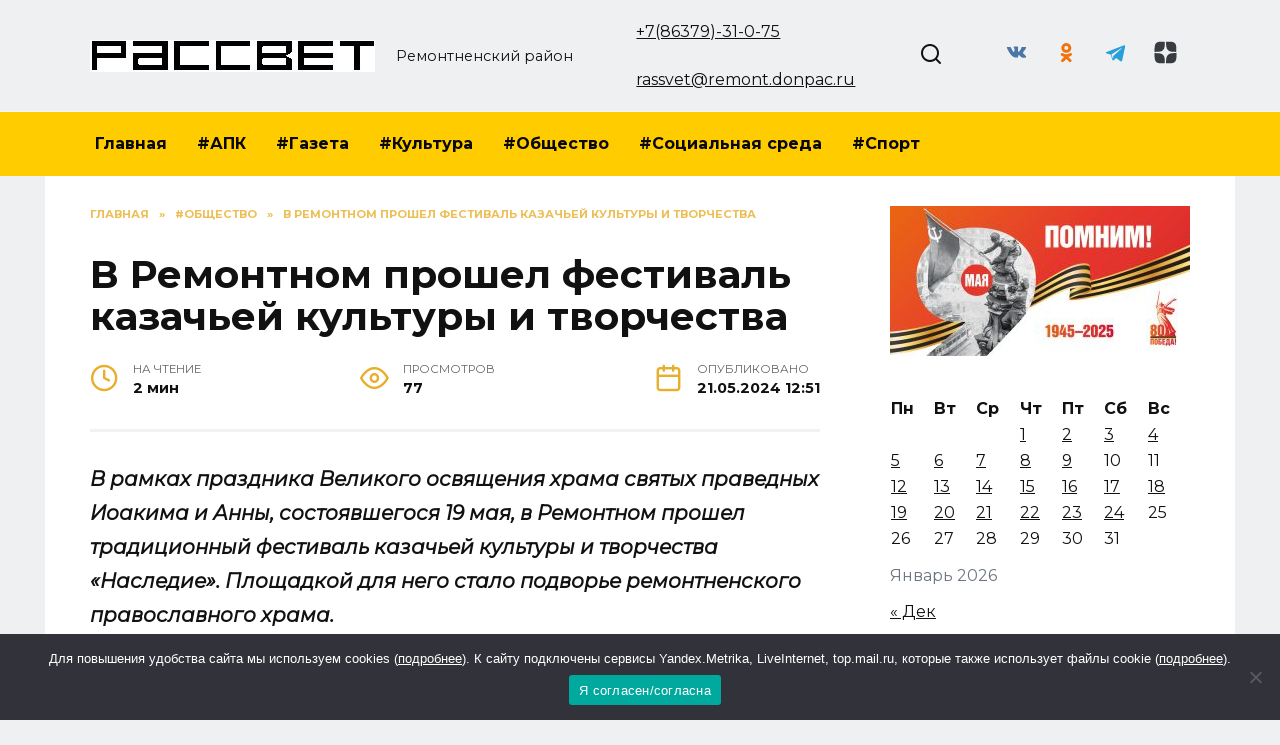

--- FILE ---
content_type: text/html; charset=UTF-8
request_url: https://rassvetnews.ru/v-remontnom-proshel-festival-kazachej-kultury-i-tvorchestva/
body_size: 22792
content:
<!doctype html>
<html lang="ru-RU" prefix="og: https://ogp.me/ns#">
<head>
	<meta charset="UTF-8">
	<meta name="viewport" content="width=device-width, initial-scale=1">

	
<!-- SEO от Rank Math - https://rankmath.com/ -->
<title>В Ремонтном прошел фестиваль казачьей культуры и творчества - Рассвет</title>
<meta name="description" content="В рамках праздника Великого освящения храма святых праведных Иоакима и Анны, состоявшегося 19 мая, в Ремонтном прошел традиционный фестиваль казачьей культуры"/>
<meta name="robots" content="follow, index, max-snippet:-1, max-video-preview:-1, max-image-preview:large"/>
<link rel="canonical" href="https://rassvetnews.ru/v-remontnom-proshel-festival-kazachej-kultury-i-tvorchestva/" />
<meta property="og:locale" content="ru_RU" />
<meta property="og:type" content="article" />
<meta property="og:title" content="В Ремонтном прошел фестиваль казачьей культуры и творчества - Рассвет" />
<meta property="og:description" content="В рамках праздника Великого освящения храма святых праведных Иоакима и Анны, состоявшегося 19 мая, в Ремонтном прошел традиционный фестиваль казачьей культуры" />
<meta property="og:url" content="https://rassvetnews.ru/v-remontnom-proshel-festival-kazachej-kultury-i-tvorchestva/" />
<meta property="og:site_name" content="Рассвет" />
<meta property="article:tag" content="Казачество" />
<meta property="article:tag" content="Приход Иоакима и Анны" />
<meta property="article:section" content="#Общество" />
<meta property="og:updated_time" content="2025-01-24T11:31:48+03:00" />
<meta property="og:image" content="https://rassvetnews.ru/wp-content/uploads/2024/05/dsc_4270.jpg" />
<meta property="og:image:secure_url" content="https://rassvetnews.ru/wp-content/uploads/2024/05/dsc_4270.jpg" />
<meta property="og:image:width" content="1024" />
<meta property="og:image:height" content="717" />
<meta property="og:image:alt" content="В Ремонтном прошел фестиваль казачьей культуры и творчества" />
<meta property="og:image:type" content="image/jpeg" />
<meta property="article:published_time" content="2024-05-21T12:51:00+03:00" />
<meta property="article:modified_time" content="2025-01-24T11:31:48+03:00" />
<meta name="twitter:card" content="summary_large_image" />
<meta name="twitter:title" content="В Ремонтном прошел фестиваль казачьей культуры и творчества - Рассвет" />
<meta name="twitter:description" content="В рамках праздника Великого освящения храма святых праведных Иоакима и Анны, состоявшегося 19 мая, в Ремонтном прошел традиционный фестиваль казачьей культуры" />
<meta name="twitter:site" content="@admin" />
<meta name="twitter:creator" content="@admin" />
<meta name="twitter:image" content="https://rassvetnews.ru/wp-content/uploads/2024/05/dsc_4270.jpg" />
<meta name="twitter:label1" content="Автор" />
<meta name="twitter:data1" content="redaktor" />
<meta name="twitter:label2" content="Время чтения" />
<meta name="twitter:data2" content="Меньше минуты" />
<script type="application/ld+json" class="rank-math-schema">{"@context":"https://schema.org","@graph":[{"@type":["Person","Organization"],"@id":"https://rassvetnews.ru/#person","name":"\u0420\u0430\u0441\u0441\u0432\u0435\u0442","sameAs":["https://twitter.com/admin"]},{"@type":"WebSite","@id":"https://rassvetnews.ru/#website","url":"https://rassvetnews.ru","name":"\u0420\u0430\u0441\u0441\u0432\u0435\u0442","publisher":{"@id":"https://rassvetnews.ru/#person"},"inLanguage":"ru-RU"},{"@type":"ImageObject","@id":"https://rassvetnews.ru/wp-content/uploads/2024/05/dsc_4270.jpg","url":"https://rassvetnews.ru/wp-content/uploads/2024/05/dsc_4270.jpg","width":"1024","height":"717","inLanguage":"ru-RU"},{"@type":"BreadcrumbList","@id":"https://rassvetnews.ru/v-remontnom-proshel-festival-kazachej-kultury-i-tvorchestva/#breadcrumb","itemListElement":[{"@type":"ListItem","position":"1","item":{"@id":"https://rassvetnews.ru","name":"\u0413\u043b\u0430\u0432\u043d\u0430\u044f"}},{"@type":"ListItem","position":"2","item":{"@id":"https://rassvetnews.ru/category/obshhestvo/","name":"#\u041e\u0431\u0449\u0435\u0441\u0442\u0432\u043e"}},{"@type":"ListItem","position":"3","item":{"@id":"https://rassvetnews.ru/v-remontnom-proshel-festival-kazachej-kultury-i-tvorchestva/","name":"\u0412 \u0420\u0435\u043c\u043e\u043d\u0442\u043d\u043e\u043c \u043f\u0440\u043e\u0448\u0435\u043b \u0444\u0435\u0441\u0442\u0438\u0432\u0430\u043b\u044c \u043a\u0430\u0437\u0430\u0447\u044c\u0435\u0439 \u043a\u0443\u043b\u044c\u0442\u0443\u0440\u044b \u0438 \u0442\u0432\u043e\u0440\u0447\u0435\u0441\u0442\u0432\u0430"}}]},{"@type":"WebPage","@id":"https://rassvetnews.ru/v-remontnom-proshel-festival-kazachej-kultury-i-tvorchestva/#webpage","url":"https://rassvetnews.ru/v-remontnom-proshel-festival-kazachej-kultury-i-tvorchestva/","name":"\u0412 \u0420\u0435\u043c\u043e\u043d\u0442\u043d\u043e\u043c \u043f\u0440\u043e\u0448\u0435\u043b \u0444\u0435\u0441\u0442\u0438\u0432\u0430\u043b\u044c \u043a\u0430\u0437\u0430\u0447\u044c\u0435\u0439 \u043a\u0443\u043b\u044c\u0442\u0443\u0440\u044b \u0438 \u0442\u0432\u043e\u0440\u0447\u0435\u0441\u0442\u0432\u0430 - \u0420\u0430\u0441\u0441\u0432\u0435\u0442","datePublished":"2024-05-21T12:51:00+03:00","dateModified":"2025-01-24T11:31:48+03:00","isPartOf":{"@id":"https://rassvetnews.ru/#website"},"primaryImageOfPage":{"@id":"https://rassvetnews.ru/wp-content/uploads/2024/05/dsc_4270.jpg"},"inLanguage":"ru-RU","breadcrumb":{"@id":"https://rassvetnews.ru/v-remontnom-proshel-festival-kazachej-kultury-i-tvorchestva/#breadcrumb"}},{"@type":"Person","@id":"https://rassvetnews.ru/author/redaktor/","name":"redaktor","url":"https://rassvetnews.ru/author/redaktor/","image":{"@type":"ImageObject","@id":"https://secure.gravatar.com/avatar/ce8d7cbf90849183667179d4667f4dd9?s=96&amp;d=mm&amp;r=g","url":"https://secure.gravatar.com/avatar/ce8d7cbf90849183667179d4667f4dd9?s=96&amp;d=mm&amp;r=g","caption":"redaktor","inLanguage":"ru-RU"}},{"@type":"BlogPosting","headline":"\u0412 \u0420\u0435\u043c\u043e\u043d\u0442\u043d\u043e\u043c \u043f\u0440\u043e\u0448\u0435\u043b \u0444\u0435\u0441\u0442\u0438\u0432\u0430\u043b\u044c \u043a\u0430\u0437\u0430\u0447\u044c\u0435\u0439 \u043a\u0443\u043b\u044c\u0442\u0443\u0440\u044b \u0438 \u0442\u0432\u043e\u0440\u0447\u0435\u0441\u0442\u0432\u0430 - \u0420\u0430\u0441\u0441\u0432\u0435\u0442","datePublished":"2024-05-21T12:51:00+03:00","dateModified":"2025-01-24T11:31:48+03:00","articleSection":"#\u041e\u0431\u0449\u0435\u0441\u0442\u0432\u043e","author":{"@id":"https://rassvetnews.ru/author/redaktor/","name":"redaktor"},"publisher":{"@id":"https://rassvetnews.ru/#person"},"description":"\u0412 \u0440\u0430\u043c\u043a\u0430\u0445 \u043f\u0440\u0430\u0437\u0434\u043d\u0438\u043a\u0430 \u0412\u0435\u043b\u0438\u043a\u043e\u0433\u043e \u043e\u0441\u0432\u044f\u0449\u0435\u043d\u0438\u044f \u0445\u0440\u0430\u043c\u0430 \u0441\u0432\u044f\u0442\u044b\u0445 \u043f\u0440\u0430\u0432\u0435\u0434\u043d\u044b\u0445 \u0418\u043e\u0430\u043a\u0438\u043c\u0430 \u0438 \u0410\u043d\u043d\u044b, \u0441\u043e\u0441\u0442\u043e\u044f\u0432\u0448\u0435\u0433\u043e\u0441\u044f 19 \u043c\u0430\u044f, \u0432 \u0420\u0435\u043c\u043e\u043d\u0442\u043d\u043e\u043c \u043f\u0440\u043e\u0448\u0435\u043b \u0442\u0440\u0430\u0434\u0438\u0446\u0438\u043e\u043d\u043d\u044b\u0439 \u0444\u0435\u0441\u0442\u0438\u0432\u0430\u043b\u044c \u043a\u0430\u0437\u0430\u0447\u044c\u0435\u0439 \u043a\u0443\u043b\u044c\u0442\u0443\u0440\u044b","name":"\u0412 \u0420\u0435\u043c\u043e\u043d\u0442\u043d\u043e\u043c \u043f\u0440\u043e\u0448\u0435\u043b \u0444\u0435\u0441\u0442\u0438\u0432\u0430\u043b\u044c \u043a\u0430\u0437\u0430\u0447\u044c\u0435\u0439 \u043a\u0443\u043b\u044c\u0442\u0443\u0440\u044b \u0438 \u0442\u0432\u043e\u0440\u0447\u0435\u0441\u0442\u0432\u0430 - \u0420\u0430\u0441\u0441\u0432\u0435\u0442","@id":"https://rassvetnews.ru/v-remontnom-proshel-festival-kazachej-kultury-i-tvorchestva/#richSnippet","isPartOf":{"@id":"https://rassvetnews.ru/v-remontnom-proshel-festival-kazachej-kultury-i-tvorchestva/#webpage"},"image":{"@id":"https://rassvetnews.ru/wp-content/uploads/2024/05/dsc_4270.jpg"},"inLanguage":"ru-RU","mainEntityOfPage":{"@id":"https://rassvetnews.ru/v-remontnom-proshel-festival-kazachej-kultury-i-tvorchestva/#webpage"}}]}</script>
<!-- /Rank Math WordPress SEO плагин -->

<link rel='dns-prefetch' href='//fonts.googleapis.com' />
<link rel="alternate" type="application/rss+xml" title="Рассвет &raquo; Лента комментариев к &laquo;В Ремонтном прошел фестиваль казачьей культуры и творчества&raquo;" href="https://rassvetnews.ru/v-remontnom-proshel-festival-kazachej-kultury-i-tvorchestva/feed/" />
<script type="text/javascript">
/* <![CDATA[ */
window._wpemojiSettings = {"baseUrl":"https:\/\/s.w.org\/images\/core\/emoji\/15.0.3\/72x72\/","ext":".png","svgUrl":"https:\/\/s.w.org\/images\/core\/emoji\/15.0.3\/svg\/","svgExt":".svg","source":{"concatemoji":"https:\/\/rassvetnews.ru\/wp-includes\/js\/wp-emoji-release.min.js?ver=6.5.7"}};
/*! This file is auto-generated */
!function(i,n){var o,s,e;function c(e){try{var t={supportTests:e,timestamp:(new Date).valueOf()};sessionStorage.setItem(o,JSON.stringify(t))}catch(e){}}function p(e,t,n){e.clearRect(0,0,e.canvas.width,e.canvas.height),e.fillText(t,0,0);var t=new Uint32Array(e.getImageData(0,0,e.canvas.width,e.canvas.height).data),r=(e.clearRect(0,0,e.canvas.width,e.canvas.height),e.fillText(n,0,0),new Uint32Array(e.getImageData(0,0,e.canvas.width,e.canvas.height).data));return t.every(function(e,t){return e===r[t]})}function u(e,t,n){switch(t){case"flag":return n(e,"\ud83c\udff3\ufe0f\u200d\u26a7\ufe0f","\ud83c\udff3\ufe0f\u200b\u26a7\ufe0f")?!1:!n(e,"\ud83c\uddfa\ud83c\uddf3","\ud83c\uddfa\u200b\ud83c\uddf3")&&!n(e,"\ud83c\udff4\udb40\udc67\udb40\udc62\udb40\udc65\udb40\udc6e\udb40\udc67\udb40\udc7f","\ud83c\udff4\u200b\udb40\udc67\u200b\udb40\udc62\u200b\udb40\udc65\u200b\udb40\udc6e\u200b\udb40\udc67\u200b\udb40\udc7f");case"emoji":return!n(e,"\ud83d\udc26\u200d\u2b1b","\ud83d\udc26\u200b\u2b1b")}return!1}function f(e,t,n){var r="undefined"!=typeof WorkerGlobalScope&&self instanceof WorkerGlobalScope?new OffscreenCanvas(300,150):i.createElement("canvas"),a=r.getContext("2d",{willReadFrequently:!0}),o=(a.textBaseline="top",a.font="600 32px Arial",{});return e.forEach(function(e){o[e]=t(a,e,n)}),o}function t(e){var t=i.createElement("script");t.src=e,t.defer=!0,i.head.appendChild(t)}"undefined"!=typeof Promise&&(o="wpEmojiSettingsSupports",s=["flag","emoji"],n.supports={everything:!0,everythingExceptFlag:!0},e=new Promise(function(e){i.addEventListener("DOMContentLoaded",e,{once:!0})}),new Promise(function(t){var n=function(){try{var e=JSON.parse(sessionStorage.getItem(o));if("object"==typeof e&&"number"==typeof e.timestamp&&(new Date).valueOf()<e.timestamp+604800&&"object"==typeof e.supportTests)return e.supportTests}catch(e){}return null}();if(!n){if("undefined"!=typeof Worker&&"undefined"!=typeof OffscreenCanvas&&"undefined"!=typeof URL&&URL.createObjectURL&&"undefined"!=typeof Blob)try{var e="postMessage("+f.toString()+"("+[JSON.stringify(s),u.toString(),p.toString()].join(",")+"));",r=new Blob([e],{type:"text/javascript"}),a=new Worker(URL.createObjectURL(r),{name:"wpTestEmojiSupports"});return void(a.onmessage=function(e){c(n=e.data),a.terminate(),t(n)})}catch(e){}c(n=f(s,u,p))}t(n)}).then(function(e){for(var t in e)n.supports[t]=e[t],n.supports.everything=n.supports.everything&&n.supports[t],"flag"!==t&&(n.supports.everythingExceptFlag=n.supports.everythingExceptFlag&&n.supports[t]);n.supports.everythingExceptFlag=n.supports.everythingExceptFlag&&!n.supports.flag,n.DOMReady=!1,n.readyCallback=function(){n.DOMReady=!0}}).then(function(){return e}).then(function(){var e;n.supports.everything||(n.readyCallback(),(e=n.source||{}).concatemoji?t(e.concatemoji):e.wpemoji&&e.twemoji&&(t(e.twemoji),t(e.wpemoji)))}))}((window,document),window._wpemojiSettings);
/* ]]> */
</script>
<style id='wp-emoji-styles-inline-css' type='text/css'>

	img.wp-smiley, img.emoji {
		display: inline !important;
		border: none !important;
		box-shadow: none !important;
		height: 1em !important;
		width: 1em !important;
		margin: 0 0.07em !important;
		vertical-align: -0.1em !important;
		background: none !important;
		padding: 0 !important;
	}
</style>
<link rel='stylesheet' id='wp-block-library-css' href='https://rassvetnews.ru/wp-includes/css/dist/block-library/style.min.css?ver=6.5.7'  media='all' />
<style id='wp-block-library-theme-inline-css' type='text/css'>
.wp-block-audio figcaption{color:#555;font-size:13px;text-align:center}.is-dark-theme .wp-block-audio figcaption{color:#ffffffa6}.wp-block-audio{margin:0 0 1em}.wp-block-code{border:1px solid #ccc;border-radius:4px;font-family:Menlo,Consolas,monaco,monospace;padding:.8em 1em}.wp-block-embed figcaption{color:#555;font-size:13px;text-align:center}.is-dark-theme .wp-block-embed figcaption{color:#ffffffa6}.wp-block-embed{margin:0 0 1em}.blocks-gallery-caption{color:#555;font-size:13px;text-align:center}.is-dark-theme .blocks-gallery-caption{color:#ffffffa6}.wp-block-image figcaption{color:#555;font-size:13px;text-align:center}.is-dark-theme .wp-block-image figcaption{color:#ffffffa6}.wp-block-image{margin:0 0 1em}.wp-block-pullquote{border-bottom:4px solid;border-top:4px solid;color:currentColor;margin-bottom:1.75em}.wp-block-pullquote cite,.wp-block-pullquote footer,.wp-block-pullquote__citation{color:currentColor;font-size:.8125em;font-style:normal;text-transform:uppercase}.wp-block-quote{border-left:.25em solid;margin:0 0 1.75em;padding-left:1em}.wp-block-quote cite,.wp-block-quote footer{color:currentColor;font-size:.8125em;font-style:normal;position:relative}.wp-block-quote.has-text-align-right{border-left:none;border-right:.25em solid;padding-left:0;padding-right:1em}.wp-block-quote.has-text-align-center{border:none;padding-left:0}.wp-block-quote.is-large,.wp-block-quote.is-style-large,.wp-block-quote.is-style-plain{border:none}.wp-block-search .wp-block-search__label{font-weight:700}.wp-block-search__button{border:1px solid #ccc;padding:.375em .625em}:where(.wp-block-group.has-background){padding:1.25em 2.375em}.wp-block-separator.has-css-opacity{opacity:.4}.wp-block-separator{border:none;border-bottom:2px solid;margin-left:auto;margin-right:auto}.wp-block-separator.has-alpha-channel-opacity{opacity:1}.wp-block-separator:not(.is-style-wide):not(.is-style-dots){width:100px}.wp-block-separator.has-background:not(.is-style-dots){border-bottom:none;height:1px}.wp-block-separator.has-background:not(.is-style-wide):not(.is-style-dots){height:2px}.wp-block-table{margin:0 0 1em}.wp-block-table td,.wp-block-table th{word-break:normal}.wp-block-table figcaption{color:#555;font-size:13px;text-align:center}.is-dark-theme .wp-block-table figcaption{color:#ffffffa6}.wp-block-video figcaption{color:#555;font-size:13px;text-align:center}.is-dark-theme .wp-block-video figcaption{color:#ffffffa6}.wp-block-video{margin:0 0 1em}.wp-block-template-part.has-background{margin-bottom:0;margin-top:0;padding:1.25em 2.375em}
</style>
<style id='rank-math-toc-block-style-inline-css' type='text/css'>
.wp-block-rank-math-toc-block nav ol{counter-reset:item}.wp-block-rank-math-toc-block nav ol li{display:block}.wp-block-rank-math-toc-block nav ol li:before{content:counters(item, ".") ". ";counter-increment:item}

</style>
<style id='classic-theme-styles-inline-css' type='text/css'>
/*! This file is auto-generated */
.wp-block-button__link{color:#fff;background-color:#32373c;border-radius:9999px;box-shadow:none;text-decoration:none;padding:calc(.667em + 2px) calc(1.333em + 2px);font-size:1.125em}.wp-block-file__button{background:#32373c;color:#fff;text-decoration:none}
</style>
<style id='global-styles-inline-css' type='text/css'>
body{--wp--preset--color--black: #000000;--wp--preset--color--cyan-bluish-gray: #abb8c3;--wp--preset--color--white: #ffffff;--wp--preset--color--pale-pink: #f78da7;--wp--preset--color--vivid-red: #cf2e2e;--wp--preset--color--luminous-vivid-orange: #ff6900;--wp--preset--color--luminous-vivid-amber: #fcb900;--wp--preset--color--light-green-cyan: #7bdcb5;--wp--preset--color--vivid-green-cyan: #00d084;--wp--preset--color--pale-cyan-blue: #8ed1fc;--wp--preset--color--vivid-cyan-blue: #0693e3;--wp--preset--color--vivid-purple: #9b51e0;--wp--preset--gradient--vivid-cyan-blue-to-vivid-purple: linear-gradient(135deg,rgba(6,147,227,1) 0%,rgb(155,81,224) 100%);--wp--preset--gradient--light-green-cyan-to-vivid-green-cyan: linear-gradient(135deg,rgb(122,220,180) 0%,rgb(0,208,130) 100%);--wp--preset--gradient--luminous-vivid-amber-to-luminous-vivid-orange: linear-gradient(135deg,rgba(252,185,0,1) 0%,rgba(255,105,0,1) 100%);--wp--preset--gradient--luminous-vivid-orange-to-vivid-red: linear-gradient(135deg,rgba(255,105,0,1) 0%,rgb(207,46,46) 100%);--wp--preset--gradient--very-light-gray-to-cyan-bluish-gray: linear-gradient(135deg,rgb(238,238,238) 0%,rgb(169,184,195) 100%);--wp--preset--gradient--cool-to-warm-spectrum: linear-gradient(135deg,rgb(74,234,220) 0%,rgb(151,120,209) 20%,rgb(207,42,186) 40%,rgb(238,44,130) 60%,rgb(251,105,98) 80%,rgb(254,248,76) 100%);--wp--preset--gradient--blush-light-purple: linear-gradient(135deg,rgb(255,206,236) 0%,rgb(152,150,240) 100%);--wp--preset--gradient--blush-bordeaux: linear-gradient(135deg,rgb(254,205,165) 0%,rgb(254,45,45) 50%,rgb(107,0,62) 100%);--wp--preset--gradient--luminous-dusk: linear-gradient(135deg,rgb(255,203,112) 0%,rgb(199,81,192) 50%,rgb(65,88,208) 100%);--wp--preset--gradient--pale-ocean: linear-gradient(135deg,rgb(255,245,203) 0%,rgb(182,227,212) 50%,rgb(51,167,181) 100%);--wp--preset--gradient--electric-grass: linear-gradient(135deg,rgb(202,248,128) 0%,rgb(113,206,126) 100%);--wp--preset--gradient--midnight: linear-gradient(135deg,rgb(2,3,129) 0%,rgb(40,116,252) 100%);--wp--preset--font-size--small: 19.5px;--wp--preset--font-size--medium: 20px;--wp--preset--font-size--large: 36.5px;--wp--preset--font-size--x-large: 42px;--wp--preset--font-size--normal: 22px;--wp--preset--font-size--huge: 49.5px;--wp--preset--spacing--20: 0.44rem;--wp--preset--spacing--30: 0.67rem;--wp--preset--spacing--40: 1rem;--wp--preset--spacing--50: 1.5rem;--wp--preset--spacing--60: 2.25rem;--wp--preset--spacing--70: 3.38rem;--wp--preset--spacing--80: 5.06rem;--wp--preset--shadow--natural: 6px 6px 9px rgba(0, 0, 0, 0.2);--wp--preset--shadow--deep: 12px 12px 50px rgba(0, 0, 0, 0.4);--wp--preset--shadow--sharp: 6px 6px 0px rgba(0, 0, 0, 0.2);--wp--preset--shadow--outlined: 6px 6px 0px -3px rgba(255, 255, 255, 1), 6px 6px rgba(0, 0, 0, 1);--wp--preset--shadow--crisp: 6px 6px 0px rgba(0, 0, 0, 1);}:where(.is-layout-flex){gap: 0.5em;}:where(.is-layout-grid){gap: 0.5em;}body .is-layout-flex{display: flex;}body .is-layout-flex{flex-wrap: wrap;align-items: center;}body .is-layout-flex > *{margin: 0;}body .is-layout-grid{display: grid;}body .is-layout-grid > *{margin: 0;}:where(.wp-block-columns.is-layout-flex){gap: 2em;}:where(.wp-block-columns.is-layout-grid){gap: 2em;}:where(.wp-block-post-template.is-layout-flex){gap: 1.25em;}:where(.wp-block-post-template.is-layout-grid){gap: 1.25em;}.has-black-color{color: var(--wp--preset--color--black) !important;}.has-cyan-bluish-gray-color{color: var(--wp--preset--color--cyan-bluish-gray) !important;}.has-white-color{color: var(--wp--preset--color--white) !important;}.has-pale-pink-color{color: var(--wp--preset--color--pale-pink) !important;}.has-vivid-red-color{color: var(--wp--preset--color--vivid-red) !important;}.has-luminous-vivid-orange-color{color: var(--wp--preset--color--luminous-vivid-orange) !important;}.has-luminous-vivid-amber-color{color: var(--wp--preset--color--luminous-vivid-amber) !important;}.has-light-green-cyan-color{color: var(--wp--preset--color--light-green-cyan) !important;}.has-vivid-green-cyan-color{color: var(--wp--preset--color--vivid-green-cyan) !important;}.has-pale-cyan-blue-color{color: var(--wp--preset--color--pale-cyan-blue) !important;}.has-vivid-cyan-blue-color{color: var(--wp--preset--color--vivid-cyan-blue) !important;}.has-vivid-purple-color{color: var(--wp--preset--color--vivid-purple) !important;}.has-black-background-color{background-color: var(--wp--preset--color--black) !important;}.has-cyan-bluish-gray-background-color{background-color: var(--wp--preset--color--cyan-bluish-gray) !important;}.has-white-background-color{background-color: var(--wp--preset--color--white) !important;}.has-pale-pink-background-color{background-color: var(--wp--preset--color--pale-pink) !important;}.has-vivid-red-background-color{background-color: var(--wp--preset--color--vivid-red) !important;}.has-luminous-vivid-orange-background-color{background-color: var(--wp--preset--color--luminous-vivid-orange) !important;}.has-luminous-vivid-amber-background-color{background-color: var(--wp--preset--color--luminous-vivid-amber) !important;}.has-light-green-cyan-background-color{background-color: var(--wp--preset--color--light-green-cyan) !important;}.has-vivid-green-cyan-background-color{background-color: var(--wp--preset--color--vivid-green-cyan) !important;}.has-pale-cyan-blue-background-color{background-color: var(--wp--preset--color--pale-cyan-blue) !important;}.has-vivid-cyan-blue-background-color{background-color: var(--wp--preset--color--vivid-cyan-blue) !important;}.has-vivid-purple-background-color{background-color: var(--wp--preset--color--vivid-purple) !important;}.has-black-border-color{border-color: var(--wp--preset--color--black) !important;}.has-cyan-bluish-gray-border-color{border-color: var(--wp--preset--color--cyan-bluish-gray) !important;}.has-white-border-color{border-color: var(--wp--preset--color--white) !important;}.has-pale-pink-border-color{border-color: var(--wp--preset--color--pale-pink) !important;}.has-vivid-red-border-color{border-color: var(--wp--preset--color--vivid-red) !important;}.has-luminous-vivid-orange-border-color{border-color: var(--wp--preset--color--luminous-vivid-orange) !important;}.has-luminous-vivid-amber-border-color{border-color: var(--wp--preset--color--luminous-vivid-amber) !important;}.has-light-green-cyan-border-color{border-color: var(--wp--preset--color--light-green-cyan) !important;}.has-vivid-green-cyan-border-color{border-color: var(--wp--preset--color--vivid-green-cyan) !important;}.has-pale-cyan-blue-border-color{border-color: var(--wp--preset--color--pale-cyan-blue) !important;}.has-vivid-cyan-blue-border-color{border-color: var(--wp--preset--color--vivid-cyan-blue) !important;}.has-vivid-purple-border-color{border-color: var(--wp--preset--color--vivid-purple) !important;}.has-vivid-cyan-blue-to-vivid-purple-gradient-background{background: var(--wp--preset--gradient--vivid-cyan-blue-to-vivid-purple) !important;}.has-light-green-cyan-to-vivid-green-cyan-gradient-background{background: var(--wp--preset--gradient--light-green-cyan-to-vivid-green-cyan) !important;}.has-luminous-vivid-amber-to-luminous-vivid-orange-gradient-background{background: var(--wp--preset--gradient--luminous-vivid-amber-to-luminous-vivid-orange) !important;}.has-luminous-vivid-orange-to-vivid-red-gradient-background{background: var(--wp--preset--gradient--luminous-vivid-orange-to-vivid-red) !important;}.has-very-light-gray-to-cyan-bluish-gray-gradient-background{background: var(--wp--preset--gradient--very-light-gray-to-cyan-bluish-gray) !important;}.has-cool-to-warm-spectrum-gradient-background{background: var(--wp--preset--gradient--cool-to-warm-spectrum) !important;}.has-blush-light-purple-gradient-background{background: var(--wp--preset--gradient--blush-light-purple) !important;}.has-blush-bordeaux-gradient-background{background: var(--wp--preset--gradient--blush-bordeaux) !important;}.has-luminous-dusk-gradient-background{background: var(--wp--preset--gradient--luminous-dusk) !important;}.has-pale-ocean-gradient-background{background: var(--wp--preset--gradient--pale-ocean) !important;}.has-electric-grass-gradient-background{background: var(--wp--preset--gradient--electric-grass) !important;}.has-midnight-gradient-background{background: var(--wp--preset--gradient--midnight) !important;}.has-small-font-size{font-size: var(--wp--preset--font-size--small) !important;}.has-medium-font-size{font-size: var(--wp--preset--font-size--medium) !important;}.has-large-font-size{font-size: var(--wp--preset--font-size--large) !important;}.has-x-large-font-size{font-size: var(--wp--preset--font-size--x-large) !important;}
.wp-block-navigation a:where(:not(.wp-element-button)){color: inherit;}
:where(.wp-block-post-template.is-layout-flex){gap: 1.25em;}:where(.wp-block-post-template.is-layout-grid){gap: 1.25em;}
:where(.wp-block-columns.is-layout-flex){gap: 2em;}:where(.wp-block-columns.is-layout-grid){gap: 2em;}
.wp-block-pullquote{font-size: 1.5em;line-height: 1.6;}
</style>
<link rel='stylesheet' id='cookie-notice-front-css' href='https://rassvetnews.ru/wp-content/plugins/cookie-notice/css/front.min.css?ver=2.5.3'  media='all' />
<link rel='stylesheet' id='google-fonts-css' href='https://fonts.googleapis.com/css?family=Montserrat%3A400%2C400i%2C700&#038;subset=cyrillic&#038;display=swap&#038;ver=6.5.7'  media='all' />
<link rel='stylesheet' id='reboot-style-css' href='https://rassvetnews.ru/wp-content/themes/reboot/assets/css/style.min.css?ver=1.5.4'  media='all' />
<link rel='stylesheet' id='reboot-style-child-css' href='https://rassvetnews.ru/wp-content/themes/reboot_child/style.css?ver=6.5.7'  media='all' />
<script type="text/javascript" id="cookie-notice-front-js-before">
/* <![CDATA[ */
var cnArgs = {"ajaxUrl":"https:\/\/rassvetnews.ru\/wp-admin\/admin-ajax.php","nonce":"2b0a7d7a32","hideEffect":"fade","position":"bottom","onScroll":false,"onScrollOffset":100,"onClick":false,"cookieName":"cookie_notice_accepted","cookieTime":2592000,"cookieTimeRejected":2592000,"globalCookie":false,"redirection":false,"cache":true,"revokeCookies":false,"revokeCookiesOpt":"automatic"};
/* ]]> */
</script>
<script type="text/javascript" src="https://rassvetnews.ru/wp-content/plugins/cookie-notice/js/front.min.js?ver=2.5.3" id="cookie-notice-front-js"></script>
<script type="text/javascript" src="https://rassvetnews.ru/wp-includes/js/jquery/jquery.min.js?ver=3.7.1" id="jquery-core-js"></script>
<script type="text/javascript" src="https://rassvetnews.ru/wp-includes/js/jquery/jquery-migrate.min.js?ver=3.4.1" id="jquery-migrate-js"></script>
<link rel="https://api.w.org/" href="https://rassvetnews.ru/wp-json/" /><link rel="alternate" type="application/json" href="https://rassvetnews.ru/wp-json/wp/v2/posts/74989" /><link rel="EditURI" type="application/rsd+xml" title="RSD" href="https://rassvetnews.ru/xmlrpc.php?rsd" />
<meta name="generator" content="WordPress 6.5.7" />
<link rel='shortlink' href='https://rassvetnews.ru/?p=74989' />
<link rel="alternate" type="application/json+oembed" href="https://rassvetnews.ru/wp-json/oembed/1.0/embed?url=https%3A%2F%2Frassvetnews.ru%2Fv-remontnom-proshel-festival-kazachej-kultury-i-tvorchestva%2F" />
<link rel="alternate" type="text/xml+oembed" href="https://rassvetnews.ru/wp-json/oembed/1.0/embed?url=https%3A%2F%2Frassvetnews.ru%2Fv-remontnom-proshel-festival-kazachej-kultury-i-tvorchestva%2F&#038;format=xml" />
<link rel="preload" href="https://rassvetnews.ru/wp-content/themes/reboot/assets/fonts/wpshop-core.ttf" as="font" crossorigin><script>var fixed_main_menu = 'yes';</script><link rel="prefetch" href="https://rassvetnews.ru/wp-content/uploads/2024/05/dsc_4270.jpg" as="image" crossorigin>
    <style>.scrolltop:before{color:#e8af2c}body{background-color:#eff0f2}::selection, .card-slider__category, .card-slider-container .swiper-pagination-bullet-active, .post-card--grid .post-card__thumbnail:before, .post-card:not(.post-card--small) .post-card__thumbnail a:before, .post-card:not(.post-card--small) .post-card__category,  .post-box--high .post-box__category span, .post-box--wide .post-box__category span, .page-separator, .pagination .nav-links .page-numbers:not(.dots):not(.current):before, .btn, .btn-primary:hover, .btn-primary:not(:disabled):not(.disabled).active, .btn-primary:not(:disabled):not(.disabled):active, .show>.btn-primary.dropdown-toggle, .comment-respond .form-submit input, .page-links__item:hover{background-color:#e8af2c}.entry-image--big .entry-image__body .post-card__category a, .home-text ul:not([class])>li:before, .home-text ul.wp-block-list>li:before, .page-content ul:not([class])>li:before, .page-content ul.wp-block-list>li:before, .taxonomy-description ul:not([class])>li:before, .taxonomy-description ul.wp-block-list>li:before, .widget-area .widget_categories ul.menu li a:before, .widget-area .widget_categories ul.menu li span:before, .widget-area .widget_categories>ul li a:before, .widget-area .widget_categories>ul li span:before, .widget-area .widget_nav_menu ul.menu li a:before, .widget-area .widget_nav_menu ul.menu li span:before, .widget-area .widget_nav_menu>ul li a:before, .widget-area .widget_nav_menu>ul li span:before, .page-links .page-numbers:not(.dots):not(.current):before, .page-links .post-page-numbers:not(.dots):not(.current):before, .pagination .nav-links .page-numbers:not(.dots):not(.current):before, .pagination .nav-links .post-page-numbers:not(.dots):not(.current):before, .entry-image--full .entry-image__body .post-card__category a, .entry-image--fullscreen .entry-image__body .post-card__category a, .entry-image--wide .entry-image__body .post-card__category a{background-color:#e8af2c}.comment-respond input:focus, select:focus, textarea:focus, .post-card--grid.post-card--thumbnail-no, .post-card--standard:after, .post-card--related.post-card--thumbnail-no:hover, .spoiler-box, .btn-primary, .btn-primary:hover, .btn-primary:not(:disabled):not(.disabled).active, .btn-primary:not(:disabled):not(.disabled):active, .show>.btn-primary.dropdown-toggle, .inp:focus, .entry-tag:focus, .entry-tag:hover, .search-screen .search-form .search-field:focus, .entry-content ul:not([class])>li:before, .entry-content ul.wp-block-list>li:before, .text-content ul:not([class])>li:before, .text-content ul.wp-block-list>li:before, .page-content ul:not([class])>li:before, .page-content ul.wp-block-list>li:before, .taxonomy-description ul:not([class])>li:before, .taxonomy-description ul.wp-block-list>li:before, .entry-content blockquote:not(.wpremark),
        .input:focus, input[type=color]:focus, input[type=date]:focus, input[type=datetime-local]:focus, input[type=datetime]:focus, input[type=email]:focus, input[type=month]:focus, input[type=number]:focus, input[type=password]:focus, input[type=range]:focus, input[type=search]:focus, input[type=tel]:focus, input[type=text]:focus, input[type=time]:focus, input[type=url]:focus, input[type=week]:focus, select:focus, textarea:focus{border-color:#e8af2c !important}.post-card--small .post-card__category, .post-card__author:before, .post-card__comments:before, .post-card__date:before, .post-card__like:before, .post-card__views:before, .entry-author:before, .entry-date:before, .entry-time:before, .entry-views:before, .entry-comments:before, .entry-content ol:not([class])>li:before, .entry-content ol.wp-block-list>li:before, .text-content ol:not([class])>li:before, .text-content ol.wp-block-list>li:before, .entry-content blockquote:before, .spoiler-box__title:after, .search-icon:hover:before, .search-form .search-submit:hover:before, .star-rating-item.hover,
        .comment-list .bypostauthor>.comment-body .comment-author:after,
        .breadcrumb a, .breadcrumb span,
        .search-screen .search-form .search-submit:before, 
        .star-rating--score-1:not(.hover) .star-rating-item:nth-child(1),
        .star-rating--score-2:not(.hover) .star-rating-item:nth-child(1), .star-rating--score-2:not(.hover) .star-rating-item:nth-child(2),
        .star-rating--score-3:not(.hover) .star-rating-item:nth-child(1), .star-rating--score-3:not(.hover) .star-rating-item:nth-child(2), .star-rating--score-3:not(.hover) .star-rating-item:nth-child(3),
        .star-rating--score-4:not(.hover) .star-rating-item:nth-child(1), .star-rating--score-4:not(.hover) .star-rating-item:nth-child(2), .star-rating--score-4:not(.hover) .star-rating-item:nth-child(3), .star-rating--score-4:not(.hover) .star-rating-item:nth-child(4),
        .star-rating--score-5:not(.hover) .star-rating-item:nth-child(1), .star-rating--score-5:not(.hover) .star-rating-item:nth-child(2), .star-rating--score-5:not(.hover) .star-rating-item:nth-child(3), .star-rating--score-5:not(.hover) .star-rating-item:nth-child(4), .star-rating--score-5:not(.hover) .star-rating-item:nth-child(5){color:#e8af2c}a:hover, a:focus, a:active, .spanlink:hover, .entry-content a:not(.wp-block-button__link):hover, .entry-content a:not(.wp-block-button__link):focus, .entry-content a:not(.wp-block-button__link):active, .top-menu ul li>a:hover, .top-menu ul li>span:hover, .main-navigation ul li a:hover, .main-navigation ul li span:hover, .footer-navigation ul li a:hover, .footer-navigation ul li span:hover, .comment-reply-link:hover, .pseudo-link:hover, .child-categories ul li a:hover{color:#474747}.top-menu>ul>li>a:before, .top-menu>ul>li>span:before{background:#474747}.child-categories ul li a:hover, .post-box--no-thumb a:hover{border-color:#474747}.post-box--card:hover{box-shadow: inset 0 0 0 1px #474747}.post-box--card:hover{-webkit-box-shadow: inset 0 0 0 1px #474747}.site-header{background-color:#eff0f2}@media (min-width: 992px){.top-menu ul li .sub-menu{background-color:#eff0f2}}.main-navigation, .footer-navigation, .footer-navigation .removed-link, .main-navigation .removed-link, .main-navigation ul li>a, .footer-navigation ul li>a{color:#0a0909}.main-navigation, .main-navigation ul li .sub-menu li, .main-navigation ul li.menu-item-has-children:before, .footer-navigation, .footer-navigation ul li .sub-menu li, .footer-navigation ul li.menu-item-has-children:before{background-color:#ffcc00}</style>
<link rel="icon" href="https://rassvetnews.ru/wp-content/uploads/2024/07/cropped-bez-imeni-1-1-32x32.jpg" sizes="32x32" />
<link rel="icon" href="https://rassvetnews.ru/wp-content/uploads/2024/07/cropped-bez-imeni-1-1-192x192.jpg" sizes="192x192" />
<link rel="apple-touch-icon" href="https://rassvetnews.ru/wp-content/uploads/2024/07/cropped-bez-imeni-1-1-180x180.jpg" />
<meta name="msapplication-TileImage" content="https://rassvetnews.ru/wp-content/uploads/2024/07/cropped-bez-imeni-1-1-270x270.jpg" />
    <meta name="yandex-verification" content="145c2ca8e42318d6" />
<meta name="zen-verification" content="D9acYT684FrkTPWAfjzwe7EtT4uiDP7uarjIhFMqiQnhjBKT9v15qp2R2gd3W6Cj" />

<!--head -->
<script async src="https://widget.sparrow.ru/js/loader.js"></script>

<!--В <head> сайта один раз добавьте код загрузчика-->
<script>window.yaContextCb = window.yaContextCb || []</script>
<script src="https://yandex.ru/ads/system/context.js" async></script></head>

<body class="post-template-default single single-post postid-74989 single-format-standard wp-embed-responsive cookies-not-set sidebar-right">



<div id="page" class="site">
    <a class="skip-link screen-reader-text" href="#content"><!--noindex-->Перейти к содержанию<!--/noindex--></a>

    <div class="search-screen-overlay js-search-screen-overlay"></div>
    <div class="search-screen js-search-screen">
        
<form role="search" method="get" class="search-form" action="https://rassvetnews.ru/">
    <label>
        <span class="screen-reader-text"><!--noindex-->Search for:<!--/noindex--></span>
        <input type="search" class="search-field" placeholder="Поиск…" value="" name="s">
    </label>
    <button type="submit" class="search-submit"></button>
</form>    </div>

    

<header id="masthead" class="site-header full" itemscope itemtype="http://schema.org/WPHeader">
    <div class="site-header-inner fixed">

        <div class="humburger js-humburger"><span></span><span></span><span></span></div>

        
<div class="site-branding">

    <div class="site-logotype"><a href="https://rassvetnews.ru/"><img src="https://rassvetnews.ru/wp-content/uploads/2025/10/rassvet-logotip-—-kopiya.jpg" width="285" height="32" alt="Рассвет"></a></div><div class="site-branding__body"><p class="site-description">Ремонтненский район</p></div></div><!-- .site-branding -->                <div class="header-html-1">
                    <a class="site-description-tel" href="tel:+78637931075"> +7(86379)-31-0-75 </a></br>

</br>
<a class="site-description-tel" href="mailto:rassvet@remont.donpac.ru ">rassvet@remont.donpac.ru</a>                </div>
                            <div class="header-search">
                    <span class="search-icon js-search-icon"></span>
                </div>
            
<div class="social-links">
    <div class="social-buttons social-buttons--square social-buttons--circle">

    <span class="social-button social-button--vkontakte js-link" data-href="aHR0cHM6Ly92ay5jb20vcHVibGljMTkwOTA2MDk1" data-target="_blank"></span><span class="social-button social-button--odnoklassniki js-link" data-href="aHR0cHM6Ly9vay5ydS9nYXpldGFyYXNz" data-target="_blank"></span><span class="social-button social-button--telegram js-link" data-href="aHR0cHM6Ly90Lm1lL3Jhc3N2ZXRuZXdzcmVt" data-target="_blank"></span><span class="social-button social-button--yandexzen js-link" data-href="aHR0cHM6Ly9kemVuLnJ1L3Jhc3N2ZXRuZXdz" data-target="_blank"></span>
    </div>
</div>


    </div>
</header><!-- #masthead -->



    
    
    <nav id="site-navigation" class="main-navigation full" itemscope itemtype="http://schema.org/SiteNavigationElement">
        <div class="main-navigation-inner fixed">
            <div class="menu-pod-shapkoj-container"><ul id="header_menu" class="menu"><li id="menu-item-74821" class="menu-item menu-item-type-custom menu-item-object-custom menu-item-home menu-item-74821"><a href="https://rassvetnews.ru/">Главная</a></li>
<li id="menu-item-74815" class="menu-item menu-item-type-taxonomy menu-item-object-category menu-item-74815"><a href="https://rassvetnews.ru/category/apk/">#АПК</a></li>
<li id="menu-item-74816" class="menu-item menu-item-type-taxonomy menu-item-object-category menu-item-74816"><a href="https://rassvetnews.ru/category/gazeta/">#Газета</a></li>
<li id="menu-item-74817" class="menu-item menu-item-type-taxonomy menu-item-object-category menu-item-74817"><a href="https://rassvetnews.ru/category/kultura/">#Культура</a></li>
<li id="menu-item-74818" class="menu-item menu-item-type-taxonomy menu-item-object-category current-post-ancestor current-menu-parent current-post-parent menu-item-74818"><a href="https://rassvetnews.ru/category/obshhestvo/">#Общество</a></li>
<li id="menu-item-74819" class="menu-item menu-item-type-taxonomy menu-item-object-category menu-item-74819"><a href="https://rassvetnews.ru/category/socialnaya-sreda/">#Социальная среда</a></li>
<li id="menu-item-74820" class="menu-item menu-item-type-taxonomy menu-item-object-category menu-item-74820"><a href="https://rassvetnews.ru/category/sport/">#Спорт</a></li>
</ul></div>        </div>
    </nav><!-- #site-navigation -->

    

    <div class="mobile-menu-placeholder js-mobile-menu-placeholder"></div>
    
	
    <div id="content" class="site-content fixed">

        
        <div class="site-content-inner">
    
        
        <div id="primary" class="content-area" itemscope itemtype="http://schema.org/Article">
            <main id="main" class="site-main article-card">

                
<article id="post-74989" class="article-post post-74989 post type-post status-publish format-standard has-post-thumbnail  category-obshhestvo tag-kazachestvo tag-prihod-ioakima-i-anny">

    
        <div class="breadcrumb" itemscope itemtype="http://schema.org/BreadcrumbList"><span class="breadcrumb-item" itemprop="itemListElement" itemscope itemtype="http://schema.org/ListItem"><a href="https://rassvetnews.ru/" itemprop="item"><span itemprop="name">Главная</span></a><meta itemprop="position" content="0"></span> <span class="breadcrumb-separator">»</span> <span class="breadcrumb-item" itemprop="itemListElement" itemscope itemtype="http://schema.org/ListItem"><a href="https://rassvetnews.ru/category/obshhestvo/" itemprop="item"><span itemprop="name">#Общество</span></a><meta itemprop="position" content="1"></span> <span class="breadcrumb-separator">»</span> <span class="breadcrumb-item breadcrumb_last" itemprop="itemListElement" itemscope itemtype="http://schema.org/ListItem"><span itemprop="name">В Ремонтном прошел фестиваль казачьей культуры и творчества</span><meta itemprop="position" content="2"></span></div>
                                <h1 class="entry-title" itemprop="headline">В Ремонтном прошел фестиваль казачьей культуры и творчества</h1>
                    
        

    
            <div class="entry-meta">
                        <span class="entry-time"><span class="entry-label">На чтение</span> 2 мин</span>            <span class="entry-views"><span class="entry-label">Просмотров</span> <span class="js-views-count" data-post_id="74989">76</span></span>			            <span class="entry-date"><span class="entry-label">Опубликовано</span> <time itemprop="datePublished" datetime="2024-05-21 12:51:00">21.05.2024 12:51</time></span>        </div>
    
    
    <div class="entry-content" itemprop="articleBody">
        
<p class="has-medium-font-size"><strong><em>В рамках праздника Великого освящения храма святых праведных Иоакима и Анны, состоявшегося 19 мая, в Ремонтном прошел традиционный фестиваль казачьей культуры и творчества&nbsp; «Наследие». Площадкой для него стало подворье ремонтненского православного храма.</em></strong></p><div class="entry-image post-card post-card__thumbnail"><img width="870" height="400" src="https://rassvetnews.ru/wp-content/uploads/2024/05/dsc_4270-870x400.jpg" class="attachment-reboot_standard size-reboot_standard wp-post-image" alt="" itemprop="image" decoding="async" fetchpriority="high" /><span class="post-card__category"><a href="https://rassvetnews.ru/category/obshhestvo/" itemprop="articleSection">#Общество</a></span></div>



<p>Принявший участие в торжествах глава Администрации района Анатолий Пустоветов подчеркнул историческую значимость происходящего события.</p>



<p><strong><em>&#8212; Отрадно, &#8212; сказал он, &#8212; что с каждым годом у нас все больше и больше становится людей, которые стремятся приблизиться к нашим народным традициям, к казачьей культуре, к своим истокам, к собственной истории.</em></strong></p>



<p>Во дворе храма расположились выставки казачьей кухни и быта «Казачье подворье» и декоративно-прикладного и изобразительного искусства «Казачьи промыслы», выставка православной литературы «Книжный мир православия». Работала полевая кухня, где казаки угощали всех желающих ухой, шулюном и чаем из настоящего русского самовара на дровах.</p>



<p></p>



<figure class="wp-block-gallery has-nested-images columns-1 is-cropped wp-block-gallery-1 is-layout-flex wp-block-gallery-is-layout-flex">
<figure class="wp-block-image size-large"><span itemprop="image" itemscope itemtype="https://schema.org/ImageObject"><img itemprop="url image" decoding="async" width="1024" height="644"  data-id="74990" src="https://rassvetnews.ru/wp-content/uploads/2024/05/dsc_4245.jpg" alt="" class="wp-image-74990" srcset="https://rassvetnews.ru/wp-content/uploads/2024/05/dsc_4245.jpg 1024w, https://rassvetnews.ru/wp-content/uploads/2024/05/dsc_4245-300x189.jpg 300w, https://rassvetnews.ru/wp-content/uploads/2024/05/dsc_4245-768x483.jpg 768w, https://rassvetnews.ru/wp-content/uploads/2024/05/dsc_4245-636x400.jpg 636w" sizes="(max-width: 1024px) 100vw, 1024px" /><meta itemprop="width" content="1024"><meta itemprop="height" content="644"></span></figure>



<figure class="wp-block-image size-large"><span itemprop="image" itemscope itemtype="https://schema.org/ImageObject"><img itemprop="url image" decoding="async" width="1024" height="657"  data-id="74991" src="https://rassvetnews.ru/wp-content/uploads/2024/05/dsc_4250.jpg" alt="" class="wp-image-74991" srcset="https://rassvetnews.ru/wp-content/uploads/2024/05/dsc_4250.jpg 1024w, https://rassvetnews.ru/wp-content/uploads/2024/05/dsc_4250-300x192.jpg 300w, https://rassvetnews.ru/wp-content/uploads/2024/05/dsc_4250-768x493.jpg 768w, https://rassvetnews.ru/wp-content/uploads/2024/05/dsc_4250-623x400.jpg 623w" sizes="(max-width: 1024px) 100vw, 1024px" /><meta itemprop="width" content="1024"><meta itemprop="height" content="657"></span></figure>



<figure class="wp-block-image size-large"><span itemprop="image" itemscope itemtype="https://schema.org/ImageObject"><img itemprop="url image" loading="lazy" decoding="async" width="1024" height="724"  data-id="74992" src="https://rassvetnews.ru/wp-content/uploads/2024/05/dsc_4253.jpg" alt="" class="wp-image-74992" srcset="https://rassvetnews.ru/wp-content/uploads/2024/05/dsc_4253.jpg 1024w, https://rassvetnews.ru/wp-content/uploads/2024/05/dsc_4253-300x212.jpg 300w, https://rassvetnews.ru/wp-content/uploads/2024/05/dsc_4253-768x543.jpg 768w, https://rassvetnews.ru/wp-content/uploads/2024/05/dsc_4253-566x400.jpg 566w" sizes="(max-width: 1024px) 100vw, 1024px" /><meta itemprop="width" content="1024"><meta itemprop="height" content="724"></span></figure>



<figure class="wp-block-image size-large"><span itemprop="image" itemscope itemtype="https://schema.org/ImageObject"><img itemprop="url image" loading="lazy" decoding="async" width="1002" height="768"  data-id="74993" src="https://rassvetnews.ru/wp-content/uploads/2024/05/dsc_4255.jpg" alt="" class="wp-image-74993" srcset="https://rassvetnews.ru/wp-content/uploads/2024/05/dsc_4255.jpg 1002w, https://rassvetnews.ru/wp-content/uploads/2024/05/dsc_4255-300x230.jpg 300w, https://rassvetnews.ru/wp-content/uploads/2024/05/dsc_4255-768x589.jpg 768w, https://rassvetnews.ru/wp-content/uploads/2024/05/dsc_4255-522x400.jpg 522w" sizes="(max-width: 1002px) 100vw, 1002px" /><meta itemprop="width" content="1002"><meta itemprop="height" content="768"></span></figure>



<figure class="wp-block-image size-large"><span itemprop="image" itemscope itemtype="https://schema.org/ImageObject"><img itemprop="url image" loading="lazy" decoding="async" width="1024" height="639"  data-id="74994" src="https://rassvetnews.ru/wp-content/uploads/2024/05/dsc_4256.jpg" alt="" class="wp-image-74994" srcset="https://rassvetnews.ru/wp-content/uploads/2024/05/dsc_4256.jpg 1024w, https://rassvetnews.ru/wp-content/uploads/2024/05/dsc_4256-300x187.jpg 300w, https://rassvetnews.ru/wp-content/uploads/2024/05/dsc_4256-768x479.jpg 768w, https://rassvetnews.ru/wp-content/uploads/2024/05/dsc_4256-641x400.jpg 641w" sizes="(max-width: 1024px) 100vw, 1024px" /><meta itemprop="width" content="1024"><meta itemprop="height" content="639"></span></figure>



<figure class="wp-block-image size-large"><span itemprop="image" itemscope itemtype="https://schema.org/ImageObject"><img itemprop="url image" loading="lazy" decoding="async" width="1024" height="577"  data-id="74995" src="https://rassvetnews.ru/wp-content/uploads/2024/05/dsc_4257.jpg" alt="" class="wp-image-74995" srcset="https://rassvetnews.ru/wp-content/uploads/2024/05/dsc_4257.jpg 1024w, https://rassvetnews.ru/wp-content/uploads/2024/05/dsc_4257-300x169.jpg 300w, https://rassvetnews.ru/wp-content/uploads/2024/05/dsc_4257-768x433.jpg 768w, https://rassvetnews.ru/wp-content/uploads/2024/05/dsc_4257-710x400.jpg 710w" sizes="(max-width: 1024px) 100vw, 1024px" /><meta itemprop="width" content="1024"><meta itemprop="height" content="577"></span></figure>



<figure class="wp-block-image size-large"><span itemprop="image" itemscope itemtype="https://schema.org/ImageObject"><img itemprop="url image" loading="lazy" decoding="async" width="1024" height="636"  data-id="74996" src="https://rassvetnews.ru/wp-content/uploads/2024/05/dsc_4267.jpg" alt="" class="wp-image-74996" srcset="https://rassvetnews.ru/wp-content/uploads/2024/05/dsc_4267.jpg 1024w, https://rassvetnews.ru/wp-content/uploads/2024/05/dsc_4267-300x186.jpg 300w, https://rassvetnews.ru/wp-content/uploads/2024/05/dsc_4267-768x477.jpg 768w, https://rassvetnews.ru/wp-content/uploads/2024/05/dsc_4267-644x400.jpg 644w" sizes="(max-width: 1024px) 100vw, 1024px" /><meta itemprop="width" content="1024"><meta itemprop="height" content="636"></span></figure>



<figure class="wp-block-image size-large"><span itemprop="image" itemscope itemtype="https://schema.org/ImageObject"><img itemprop="url image" loading="lazy" decoding="async" width="1024" height="631"  data-id="74997" src="https://rassvetnews.ru/wp-content/uploads/2024/05/dsc_4269.jpg" alt="" class="wp-image-74997" srcset="https://rassvetnews.ru/wp-content/uploads/2024/05/dsc_4269.jpg 1024w, https://rassvetnews.ru/wp-content/uploads/2024/05/dsc_4269-300x185.jpg 300w, https://rassvetnews.ru/wp-content/uploads/2024/05/dsc_4269-768x473.jpg 768w, https://rassvetnews.ru/wp-content/uploads/2024/05/dsc_4269-649x400.jpg 649w" sizes="(max-width: 1024px) 100vw, 1024px" /><meta itemprop="width" content="1024"><meta itemprop="height" content="631"></span></figure>



<figure class="wp-block-image size-large"><span itemprop="image" itemscope itemtype="https://schema.org/ImageObject"><img itemprop="url image" loading="lazy" decoding="async" width="1024" height="644"  data-id="74998" src="https://rassvetnews.ru/wp-content/uploads/2024/05/dsc_4276.jpg" alt="" class="wp-image-74998" srcset="https://rassvetnews.ru/wp-content/uploads/2024/05/dsc_4276.jpg 1024w, https://rassvetnews.ru/wp-content/uploads/2024/05/dsc_4276-300x189.jpg 300w, https://rassvetnews.ru/wp-content/uploads/2024/05/dsc_4276-768x483.jpg 768w, https://rassvetnews.ru/wp-content/uploads/2024/05/dsc_4276-636x400.jpg 636w" sizes="(max-width: 1024px) 100vw, 1024px" /><meta itemprop="width" content="1024"><meta itemprop="height" content="644"></span></figure>



<figure class="wp-block-image size-large"><span itemprop="image" itemscope itemtype="https://schema.org/ImageObject"><img itemprop="url image" loading="lazy" decoding="async" width="1024" height="684"  data-id="74999" src="https://rassvetnews.ru/wp-content/uploads/2024/05/dsc_4279.jpg" alt="" class="wp-image-74999" srcset="https://rassvetnews.ru/wp-content/uploads/2024/05/dsc_4279.jpg 1024w, https://rassvetnews.ru/wp-content/uploads/2024/05/dsc_4279-300x200.jpg 300w, https://rassvetnews.ru/wp-content/uploads/2024/05/dsc_4279-768x513.jpg 768w, https://rassvetnews.ru/wp-content/uploads/2024/05/dsc_4279-599x400.jpg 599w" sizes="(max-width: 1024px) 100vw, 1024px" /><meta itemprop="width" content="1024"><meta itemprop="height" content="684"></span></figure>



<figure class="wp-block-image size-large"><span itemprop="image" itemscope itemtype="https://schema.org/ImageObject"><img itemprop="url image" loading="lazy" decoding="async" width="981" height="768"  data-id="75000" src="https://rassvetnews.ru/wp-content/uploads/2024/05/dsc_4406.jpg" alt="" class="wp-image-75000" srcset="https://rassvetnews.ru/wp-content/uploads/2024/05/dsc_4406.jpg 981w, https://rassvetnews.ru/wp-content/uploads/2024/05/dsc_4406-300x235.jpg 300w, https://rassvetnews.ru/wp-content/uploads/2024/05/dsc_4406-768x601.jpg 768w, https://rassvetnews.ru/wp-content/uploads/2024/05/dsc_4406-511x400.jpg 511w" sizes="(max-width: 981px) 100vw, 981px" /><meta itemprop="width" content="981"><meta itemprop="height" content="768"></span></figure>



<figure class="wp-block-image size-large"><span itemprop="image" itemscope itemtype="https://schema.org/ImageObject"><img itemprop="url image" loading="lazy" decoding="async" width="1015" height="768"  data-id="75001" src="https://rassvetnews.ru/wp-content/uploads/2024/05/dsc_4410.jpg" alt="" class="wp-image-75001" srcset="https://rassvetnews.ru/wp-content/uploads/2024/05/dsc_4410.jpg 1015w, https://rassvetnews.ru/wp-content/uploads/2024/05/dsc_4410-300x227.jpg 300w, https://rassvetnews.ru/wp-content/uploads/2024/05/dsc_4410-768x581.jpg 768w, https://rassvetnews.ru/wp-content/uploads/2024/05/dsc_4410-529x400.jpg 529w" sizes="(max-width: 1015px) 100vw, 1015px" /><meta itemprop="width" content="1015"><meta itemprop="height" content="768"></span></figure>



<figure class="wp-block-image size-large"><span itemprop="image" itemscope itemtype="https://schema.org/ImageObject"><img itemprop="url image" loading="lazy" decoding="async" width="1024" height="644"  data-id="75002" src="https://rassvetnews.ru/wp-content/uploads/2024/05/dsc_4419.jpg" alt="" class="wp-image-75002" srcset="https://rassvetnews.ru/wp-content/uploads/2024/05/dsc_4419.jpg 1024w, https://rassvetnews.ru/wp-content/uploads/2024/05/dsc_4419-300x189.jpg 300w, https://rassvetnews.ru/wp-content/uploads/2024/05/dsc_4419-768x483.jpg 768w, https://rassvetnews.ru/wp-content/uploads/2024/05/dsc_4419-636x400.jpg 636w" sizes="(max-width: 1024px) 100vw, 1024px" /><meta itemprop="width" content="1024"><meta itemprop="height" content="644"></span></figure>



<figure class="wp-block-image size-large"><span itemprop="image" itemscope itemtype="https://schema.org/ImageObject"><img itemprop="url image" loading="lazy" decoding="async" width="1024" height="712"  data-id="75003" src="https://rassvetnews.ru/wp-content/uploads/2024/05/dsc_4422.jpg" alt="" class="wp-image-75003" srcset="https://rassvetnews.ru/wp-content/uploads/2024/05/dsc_4422.jpg 1024w, https://rassvetnews.ru/wp-content/uploads/2024/05/dsc_4422-300x209.jpg 300w, https://rassvetnews.ru/wp-content/uploads/2024/05/dsc_4422-768x534.jpg 768w, https://rassvetnews.ru/wp-content/uploads/2024/05/dsc_4422-575x400.jpg 575w" sizes="(max-width: 1024px) 100vw, 1024px" /><meta itemprop="width" content="1024"><meta itemprop="height" content="712"></span></figure>



<figure class="wp-block-image size-large"><span itemprop="image" itemscope itemtype="https://schema.org/ImageObject"><img itemprop="url image" loading="lazy" decoding="async" width="1024" height="627"  data-id="75004" src="https://rassvetnews.ru/wp-content/uploads/2024/05/dsc_4438.jpg" alt="" class="wp-image-75004" srcset="https://rassvetnews.ru/wp-content/uploads/2024/05/dsc_4438.jpg 1024w, https://rassvetnews.ru/wp-content/uploads/2024/05/dsc_4438-300x184.jpg 300w, https://rassvetnews.ru/wp-content/uploads/2024/05/dsc_4438-768x470.jpg 768w, https://rassvetnews.ru/wp-content/uploads/2024/05/dsc_4438-653x400.jpg 653w" sizes="(max-width: 1024px) 100vw, 1024px" /><meta itemprop="width" content="1024"><meta itemprop="height" content="627"></span></figure>



<figure class="wp-block-image size-large"><span itemprop="image" itemscope itemtype="https://schema.org/ImageObject"><img itemprop="url image" loading="lazy" decoding="async" width="1024" height="639"  data-id="75005" src="https://rassvetnews.ru/wp-content/uploads/2024/05/dsc_4444.jpg" alt="" class="wp-image-75005" srcset="https://rassvetnews.ru/wp-content/uploads/2024/05/dsc_4444.jpg 1024w, https://rassvetnews.ru/wp-content/uploads/2024/05/dsc_4444-300x187.jpg 300w, https://rassvetnews.ru/wp-content/uploads/2024/05/dsc_4444-768x479.jpg 768w, https://rassvetnews.ru/wp-content/uploads/2024/05/dsc_4444-641x400.jpg 641w" sizes="(max-width: 1024px) 100vw, 1024px" /><meta itemprop="width" content="1024"><meta itemprop="height" content="639"></span></figure>



<figure class="wp-block-image size-large"><span itemprop="image" itemscope itemtype="https://schema.org/ImageObject"><img itemprop="url image" loading="lazy" decoding="async" width="1024" height="647"  data-id="75006" src="https://rassvetnews.ru/wp-content/uploads/2024/05/dsc_4454.jpg" alt="" class="wp-image-75006" srcset="https://rassvetnews.ru/wp-content/uploads/2024/05/dsc_4454.jpg 1024w, https://rassvetnews.ru/wp-content/uploads/2024/05/dsc_4454-300x190.jpg 300w, https://rassvetnews.ru/wp-content/uploads/2024/05/dsc_4454-768x485.jpg 768w, https://rassvetnews.ru/wp-content/uploads/2024/05/dsc_4454-633x400.jpg 633w" sizes="(max-width: 1024px) 100vw, 1024px" /><meta itemprop="width" content="1024"><meta itemprop="height" content="647"></span></figure>
</figure>



<p></p>



<p>Прославляя лучшие традиции и казачью культуру, коллективы художественной самодеятельности сельских поселений района исполнили песни и танцы, которые отражают самобытную культуру донского края. Зрителей в этот день радовали вокальная группа «Родник», руководитель С.И. Бербенцев (с. Первомайское), вокальная группа «Исток», руководитель Э.В.Петренко (с. Ремонтное), коллектив казачьей песни «Аксинья», руководитель А.П. Немашкалова&nbsp; (п. Привольный), вокальная группа «Задоринка», руководитель Л.А. Буцкая&nbsp; (Ремонтненский детский сад «Родничок»), танцевальный коллектив &#171;Задорный каблучок», руководитель О.С. Катренко (Большеремонтненская средняя школа), ансамбль «Казачата», руководитель Э.В. Петренко (РСШ №2), хоровой коллектив «Калинушка», вокальная группа «Сударушка», руководитель&nbsp; Е.А.Ерко (с. Валуевка), вокальная группа «Россияночка» руководитель Е.В. Харченко&nbsp; (с.Богородское), Елена Ольховская (с. Большое Ремонтное), вокальный ансамбль «Черемуха», руководитель&nbsp; Л.И.Мулико&nbsp; (с. Киевка), трио «Славяночка», руководитель&nbsp; Т.В.Павлюкова&nbsp; (с. Подгорное), вокальная группа «Белая сирень», руководитель Г.А. Маяцкая (с. Кормовое), вокальный коллектив «Раздолье», руководитель Н.С. Кондратенко (п. Привольный), народный хор «Русская песня», руководитель&nbsp; С.И. Бербенцев (с. Первомайское).&nbsp;&nbsp;</p>



<p>Фестиваль «Наследие» и на этот раз раскрыл новые грани народной культуры, вызывающие чувства уважения и гордости к истории Отечества, самобытным культурным традициям народов России.</p>



<figure class="wp-block-gallery has-nested-images columns-1 is-cropped wp-block-gallery-2 is-layout-flex wp-block-gallery-is-layout-flex">
<figure class="wp-block-image size-large"><span itemprop="image" itemscope itemtype="https://schema.org/ImageObject"><img itemprop="url image" loading="lazy" decoding="async" width="1024" height="638"  data-id="75007" src="https://rassvetnews.ru/wp-content/uploads/2024/05/dsc_4498.jpg" alt="" class="wp-image-75007" srcset="https://rassvetnews.ru/wp-content/uploads/2024/05/dsc_4498.jpg 1024w, https://rassvetnews.ru/wp-content/uploads/2024/05/dsc_4498-300x187.jpg 300w, https://rassvetnews.ru/wp-content/uploads/2024/05/dsc_4498-768x479.jpg 768w, https://rassvetnews.ru/wp-content/uploads/2024/05/dsc_4498-642x400.jpg 642w" sizes="(max-width: 1024px) 100vw, 1024px" /><meta itemprop="width" content="1024"><meta itemprop="height" content="638"></span></figure>



<figure class="wp-block-image size-large"><span itemprop="image" itemscope itemtype="https://schema.org/ImageObject"><img itemprop="url image" loading="lazy" decoding="async" width="1024" height="659"  data-id="75010" src="https://rassvetnews.ru/wp-content/uploads/2024/05/dsc_4517.jpg" alt="" class="wp-image-75010" srcset="https://rassvetnews.ru/wp-content/uploads/2024/05/dsc_4517.jpg 1024w, https://rassvetnews.ru/wp-content/uploads/2024/05/dsc_4517-300x193.jpg 300w, https://rassvetnews.ru/wp-content/uploads/2024/05/dsc_4517-768x494.jpg 768w, https://rassvetnews.ru/wp-content/uploads/2024/05/dsc_4517-622x400.jpg 622w" sizes="(max-width: 1024px) 100vw, 1024px" /><meta itemprop="width" content="1024"><meta itemprop="height" content="659"></span></figure>



<figure class="wp-block-image size-large"><span itemprop="image" itemscope itemtype="https://schema.org/ImageObject"><img itemprop="url image" loading="lazy" decoding="async" width="1024" height="558"  data-id="75011" src="https://rassvetnews.ru/wp-content/uploads/2024/05/dsc_4522.jpg" alt="" class="wp-image-75011" srcset="https://rassvetnews.ru/wp-content/uploads/2024/05/dsc_4522.jpg 1024w, https://rassvetnews.ru/wp-content/uploads/2024/05/dsc_4522-300x163.jpg 300w, https://rassvetnews.ru/wp-content/uploads/2024/05/dsc_4522-768x419.jpg 768w, https://rassvetnews.ru/wp-content/uploads/2024/05/dsc_4522-734x400.jpg 734w" sizes="(max-width: 1024px) 100vw, 1024px" /><meta itemprop="width" content="1024"><meta itemprop="height" content="558"></span></figure>



<figure class="wp-block-image size-large"><span itemprop="image" itemscope itemtype="https://schema.org/ImageObject"><img itemprop="url image" loading="lazy" decoding="async" width="1024" height="704"  data-id="75012" src="https://rassvetnews.ru/wp-content/uploads/2024/05/dsc_4529.jpg" alt="" class="wp-image-75012" srcset="https://rassvetnews.ru/wp-content/uploads/2024/05/dsc_4529.jpg 1024w, https://rassvetnews.ru/wp-content/uploads/2024/05/dsc_4529-300x206.jpg 300w, https://rassvetnews.ru/wp-content/uploads/2024/05/dsc_4529-768x528.jpg 768w, https://rassvetnews.ru/wp-content/uploads/2024/05/dsc_4529-582x400.jpg 582w" sizes="(max-width: 1024px) 100vw, 1024px" /><meta itemprop="width" content="1024"><meta itemprop="height" content="704"></span></figure>



<figure class="wp-block-image size-large"><span itemprop="image" itemscope itemtype="https://schema.org/ImageObject"><img itemprop="url image" loading="lazy" decoding="async" width="1024" height="519"  data-id="75013" src="https://rassvetnews.ru/wp-content/uploads/2024/05/dsc_4538.jpg" alt="" class="wp-image-75013" srcset="https://rassvetnews.ru/wp-content/uploads/2024/05/dsc_4538.jpg 1024w, https://rassvetnews.ru/wp-content/uploads/2024/05/dsc_4538-300x152.jpg 300w, https://rassvetnews.ru/wp-content/uploads/2024/05/dsc_4538-768x389.jpg 768w, https://rassvetnews.ru/wp-content/uploads/2024/05/dsc_4538-789x400.jpg 789w" sizes="(max-width: 1024px) 100vw, 1024px" /><meta itemprop="width" content="1024"><meta itemprop="height" content="519"></span></figure>



<figure class="wp-block-image size-large"><span itemprop="image" itemscope itemtype="https://schema.org/ImageObject"><img itemprop="url image" loading="lazy" decoding="async" width="1024" height="596"  data-id="75014" src="https://rassvetnews.ru/wp-content/uploads/2024/05/dsc_4544.jpg" alt="" class="wp-image-75014" srcset="https://rassvetnews.ru/wp-content/uploads/2024/05/dsc_4544.jpg 1024w, https://rassvetnews.ru/wp-content/uploads/2024/05/dsc_4544-300x175.jpg 300w, https://rassvetnews.ru/wp-content/uploads/2024/05/dsc_4544-768x447.jpg 768w, https://rassvetnews.ru/wp-content/uploads/2024/05/dsc_4544-687x400.jpg 687w" sizes="(max-width: 1024px) 100vw, 1024px" /><meta itemprop="width" content="1024"><meta itemprop="height" content="596"></span></figure>



<figure class="wp-block-image size-large"><span itemprop="image" itemscope itemtype="https://schema.org/ImageObject"><img itemprop="url image" loading="lazy" decoding="async" width="1024" height="524"  data-id="75015" src="https://rassvetnews.ru/wp-content/uploads/2024/05/dsc_4546.jpg" alt="" class="wp-image-75015" srcset="https://rassvetnews.ru/wp-content/uploads/2024/05/dsc_4546.jpg 1024w, https://rassvetnews.ru/wp-content/uploads/2024/05/dsc_4546-300x154.jpg 300w, https://rassvetnews.ru/wp-content/uploads/2024/05/dsc_4546-768x393.jpg 768w, https://rassvetnews.ru/wp-content/uploads/2024/05/dsc_4546-782x400.jpg 782w" sizes="(max-width: 1024px) 100vw, 1024px" /><meta itemprop="width" content="1024"><meta itemprop="height" content="524"></span></figure>



<figure class="wp-block-image size-large"><span itemprop="image" itemscope itemtype="https://schema.org/ImageObject"><img itemprop="url image" loading="lazy" decoding="async" width="1024" height="617"  data-id="75016" src="https://rassvetnews.ru/wp-content/uploads/2024/05/dsc_4550.jpg" alt="" class="wp-image-75016" srcset="https://rassvetnews.ru/wp-content/uploads/2024/05/dsc_4550.jpg 1024w, https://rassvetnews.ru/wp-content/uploads/2024/05/dsc_4550-300x181.jpg 300w, https://rassvetnews.ru/wp-content/uploads/2024/05/dsc_4550-768x463.jpg 768w, https://rassvetnews.ru/wp-content/uploads/2024/05/dsc_4550-664x400.jpg 664w" sizes="(max-width: 1024px) 100vw, 1024px" /><meta itemprop="width" content="1024"><meta itemprop="height" content="617"></span></figure>



<figure class="wp-block-image size-large"><span itemprop="image" itemscope itemtype="https://schema.org/ImageObject"><img itemprop="url image" loading="lazy" decoding="async" width="1024" height="684"  data-id="75017" src="https://rassvetnews.ru/wp-content/uploads/2024/05/dsc_4556.jpg" alt="" class="wp-image-75017" srcset="https://rassvetnews.ru/wp-content/uploads/2024/05/dsc_4556.jpg 1024w, https://rassvetnews.ru/wp-content/uploads/2024/05/dsc_4556-300x200.jpg 300w, https://rassvetnews.ru/wp-content/uploads/2024/05/dsc_4556-768x513.jpg 768w, https://rassvetnews.ru/wp-content/uploads/2024/05/dsc_4556-599x400.jpg 599w" sizes="(max-width: 1024px) 100vw, 1024px" /><meta itemprop="width" content="1024"><meta itemprop="height" content="684"></span></figure>



<figure class="wp-block-image size-large"><span itemprop="image" itemscope itemtype="https://schema.org/ImageObject"><img itemprop="url image" loading="lazy" decoding="async" width="1024" height="537"  data-id="75018" src="https://rassvetnews.ru/wp-content/uploads/2024/05/dsc_4560.jpg" alt="" class="wp-image-75018" srcset="https://rassvetnews.ru/wp-content/uploads/2024/05/dsc_4560.jpg 1024w, https://rassvetnews.ru/wp-content/uploads/2024/05/dsc_4560-300x157.jpg 300w, https://rassvetnews.ru/wp-content/uploads/2024/05/dsc_4560-768x403.jpg 768w, https://rassvetnews.ru/wp-content/uploads/2024/05/dsc_4560-763x400.jpg 763w" sizes="(max-width: 1024px) 100vw, 1024px" /><meta itemprop="width" content="1024"><meta itemprop="height" content="537"></span></figure>



<figure class="wp-block-image size-large"><span itemprop="image" itemscope itemtype="https://schema.org/ImageObject"><img itemprop="url image" loading="lazy" decoding="async" width="1024" height="632"  data-id="75019" src="https://rassvetnews.ru/wp-content/uploads/2024/05/dsc_4565.jpg" alt="" class="wp-image-75019" srcset="https://rassvetnews.ru/wp-content/uploads/2024/05/dsc_4565.jpg 1024w, https://rassvetnews.ru/wp-content/uploads/2024/05/dsc_4565-300x185.jpg 300w, https://rassvetnews.ru/wp-content/uploads/2024/05/dsc_4565-768x474.jpg 768w, https://rassvetnews.ru/wp-content/uploads/2024/05/dsc_4565-648x400.jpg 648w" sizes="(max-width: 1024px) 100vw, 1024px" /><meta itemprop="width" content="1024"><meta itemprop="height" content="632"></span></figure>



<figure class="wp-block-image size-large"><span itemprop="image" itemscope itemtype="https://schema.org/ImageObject"><img itemprop="url image" loading="lazy" decoding="async" width="1024" height="594"  data-id="75020" src="https://rassvetnews.ru/wp-content/uploads/2024/05/dsc_4575.jpg" alt="" class="wp-image-75020" srcset="https://rassvetnews.ru/wp-content/uploads/2024/05/dsc_4575.jpg 1024w, https://rassvetnews.ru/wp-content/uploads/2024/05/dsc_4575-300x174.jpg 300w, https://rassvetnews.ru/wp-content/uploads/2024/05/dsc_4575-768x446.jpg 768w, https://rassvetnews.ru/wp-content/uploads/2024/05/dsc_4575-690x400.jpg 690w" sizes="(max-width: 1024px) 100vw, 1024px" /><meta itemprop="width" content="1024"><meta itemprop="height" content="594"></span></figure>



<figure class="wp-block-image size-large"><span itemprop="image" itemscope itemtype="https://schema.org/ImageObject"><img itemprop="url image" loading="lazy" decoding="async" width="1024" height="626"  data-id="75021" src="https://rassvetnews.ru/wp-content/uploads/2024/05/dsc_4582.jpg" alt="" class="wp-image-75021" srcset="https://rassvetnews.ru/wp-content/uploads/2024/05/dsc_4582.jpg 1024w, https://rassvetnews.ru/wp-content/uploads/2024/05/dsc_4582-300x183.jpg 300w, https://rassvetnews.ru/wp-content/uploads/2024/05/dsc_4582-768x470.jpg 768w, https://rassvetnews.ru/wp-content/uploads/2024/05/dsc_4582-654x400.jpg 654w" sizes="(max-width: 1024px) 100vw, 1024px" /><meta itemprop="width" content="1024"><meta itemprop="height" content="626"></span></figure>



<figure class="wp-block-image size-large"><span itemprop="image" itemscope itemtype="https://schema.org/ImageObject"><img itemprop="url image" loading="lazy" decoding="async" width="1024" height="470"  data-id="75022" src="https://rassvetnews.ru/wp-content/uploads/2024/05/dsc_4594.jpg" alt="" class="wp-image-75022" srcset="https://rassvetnews.ru/wp-content/uploads/2024/05/dsc_4594.jpg 1024w, https://rassvetnews.ru/wp-content/uploads/2024/05/dsc_4594-300x138.jpg 300w, https://rassvetnews.ru/wp-content/uploads/2024/05/dsc_4594-768x353.jpg 768w, https://rassvetnews.ru/wp-content/uploads/2024/05/dsc_4594-870x400.jpg 870w" sizes="(max-width: 1024px) 100vw, 1024px" /><meta itemprop="width" content="1024"><meta itemprop="height" content="470"></span></figure>



<figure class="wp-block-image size-large"><span itemprop="image" itemscope itemtype="https://schema.org/ImageObject"><img itemprop="url image" loading="lazy" decoding="async" width="1024" height="684"  data-id="75009" src="https://rassvetnews.ru/wp-content/uploads/2024/05/dsc_4513.jpg" alt="" class="wp-image-75009" srcset="https://rassvetnews.ru/wp-content/uploads/2024/05/dsc_4513.jpg 1024w, https://rassvetnews.ru/wp-content/uploads/2024/05/dsc_4513-300x200.jpg 300w, https://rassvetnews.ru/wp-content/uploads/2024/05/dsc_4513-768x513.jpg 768w, https://rassvetnews.ru/wp-content/uploads/2024/05/dsc_4513-599x400.jpg 599w" sizes="(max-width: 1024px) 100vw, 1024px" /><meta itemprop="width" content="1024"><meta itemprop="height" content="684"></span></figure>



<figure class="wp-block-image size-large"><span itemprop="image" itemscope itemtype="https://schema.org/ImageObject"><img itemprop="url image" loading="lazy" decoding="async" width="1024" height="627"  data-id="75008" src="https://rassvetnews.ru/wp-content/uploads/2024/05/dsc_4502.jpg" alt="" class="wp-image-75008" srcset="https://rassvetnews.ru/wp-content/uploads/2024/05/dsc_4502.jpg 1024w, https://rassvetnews.ru/wp-content/uploads/2024/05/dsc_4502-300x184.jpg 300w, https://rassvetnews.ru/wp-content/uploads/2024/05/dsc_4502-768x470.jpg 768w, https://rassvetnews.ru/wp-content/uploads/2024/05/dsc_4502-653x400.jpg 653w" sizes="(max-width: 1024px) 100vw, 1024px" /><meta itemprop="width" content="1024"><meta itemprop="height" content="627"></span></figure>



<figure class="wp-block-image size-large"><span itemprop="image" itemscope itemtype="https://schema.org/ImageObject"><img itemprop="url image" loading="lazy" decoding="async" width="1024" height="580"  data-id="75023" src="https://rassvetnews.ru/wp-content/uploads/2024/05/dsc_4603.jpg" alt="" class="wp-image-75023" srcset="https://rassvetnews.ru/wp-content/uploads/2024/05/dsc_4603.jpg 1024w, https://rassvetnews.ru/wp-content/uploads/2024/05/dsc_4603-300x170.jpg 300w, https://rassvetnews.ru/wp-content/uploads/2024/05/dsc_4603-768x435.jpg 768w, https://rassvetnews.ru/wp-content/uploads/2024/05/dsc_4603-706x400.jpg 706w" sizes="(max-width: 1024px) 100vw, 1024px" /><meta itemprop="width" content="1024"><meta itemprop="height" content="580"></span></figure>
</figure>



<p></p>



<p><strong><em>Фото: И. Приходько, <a href="https://rassvetnews.ru" target="_blank" rel="noreferrer noopener">rassvetnews.ru </a></em></strong></p>



<p><strong><em>Ранее по этой теме</em></strong>:</p>



<figure class="wp-block-embed is-type-wp-embed"><div class="wp-block-embed__wrapper">
<blockquote class="wp-embedded-content" data-secret="fbI92tZkAD"><a href="https://rassvetnews.ru/v-dar-kazhdomu-prihozhaninu-prepodnesli-ikonu-svyatyh-pravednyh-ioakima-i-anny/">В дар каждому прихожанину преподнесли икону святых праведных Иоакима и Анны</a></blockquote><iframe class="wp-embedded-content" sandbox="allow-scripts" security="restricted" style="position: absolute; clip: rect(1px, 1px, 1px, 1px);" title="«В дар каждому прихожанину преподнесли икону святых праведных Иоакима и Анны» &#8212; Рассвет" src="https://rassvetnews.ru/v-dar-kazhdomu-prihozhaninu-prepodnesli-ikonu-svyatyh-pravednyh-ioakima-i-anny/embed/#?secret=XGH43ofzBl#?secret=fbI92tZkAD" data-secret="fbI92tZkAD" width="600" height="338" frameborder="0" marginwidth="0" marginheight="0" scrolling="no"></iframe>
</div></figure>



<figure class="wp-block-embed is-type-wp-embed"><div class="wp-block-embed__wrapper">
<blockquote class="wp-embedded-content" data-secret="Rx0mn8F5xT"><a href="https://rassvetnews.ru/hram-v-remontnom-postroili-vsem-mirom/">Храм в Ремонтном построили всем миром</a></blockquote><iframe class="wp-embedded-content" sandbox="allow-scripts" security="restricted" style="position: absolute; clip: rect(1px, 1px, 1px, 1px);" title="«Храм в Ремонтном построили всем миром» &#8212; Рассвет" src="https://rassvetnews.ru/hram-v-remontnom-postroili-vsem-mirom/embed/#?secret=tYAz1n3qNS#?secret=Rx0mn8F5xT" data-secret="Rx0mn8F5xT" width="600" height="338" frameborder="0" marginwidth="0" marginheight="0" scrolling="no"></iframe>
</div></figure>



<figure class="wp-block-embed is-type-wp-embed"><div class="wp-block-embed__wrapper">
<blockquote class="wp-embedded-content" data-secret="Hy1tEPtu88"><a href="https://rassvetnews.ru/v-remontnom-sostoyalos-velikoe-osvyashhenie-pravoslavnogo-hrama/">В Ремонтном состоялось Великое освящение православного храма</a></blockquote><iframe class="wp-embedded-content" sandbox="allow-scripts" security="restricted" style="position: absolute; clip: rect(1px, 1px, 1px, 1px);" title="«В Ремонтном состоялось Великое освящение православного храма» &#8212; Рассвет" src="https://rassvetnews.ru/v-remontnom-sostoyalos-velikoe-osvyashhenie-pravoslavnogo-hrama/embed/#?secret=CKb3yK3MWa#?secret=Hy1tEPtu88" data-secret="Hy1tEPtu88" width="600" height="338" frameborder="0" marginwidth="0" marginheight="0" scrolling="no"></iframe>
</div></figure>
<!-- toc empty --></p>    </div><!-- .entry-content -->

</article>




<div class="entry-tags"><a href="https://rassvetnews.ru/tag/kazachestvo/" class="entry-tag">Казачество</a> <a href="https://rassvetnews.ru/tag/prihod-ioakima-i-anny/" class="entry-tag">Приход Иоакима и Анны</a> </div>

    <div class="rating-box">
        <div class="rating-box__header">Оцените статью</div>
		<div class="wp-star-rating js-star-rating star-rating--score-0" data-post-id="74989" data-rating-count="0" data-rating-sum="0" data-rating-value="0"><span class="star-rating-item js-star-rating-item" data-score="1"><svg aria-hidden="true" role="img" xmlns="http://www.w3.org/2000/svg" viewBox="0 0 576 512" class="i-ico"><path fill="currentColor" d="M259.3 17.8L194 150.2 47.9 171.5c-26.2 3.8-36.7 36.1-17.7 54.6l105.7 103-25 145.5c-4.5 26.3 23.2 46 46.4 33.7L288 439.6l130.7 68.7c23.2 12.2 50.9-7.4 46.4-33.7l-25-145.5 105.7-103c19-18.5 8.5-50.8-17.7-54.6L382 150.2 316.7 17.8c-11.7-23.6-45.6-23.9-57.4 0z" class="ico-star"></path></svg></span><span class="star-rating-item js-star-rating-item" data-score="2"><svg aria-hidden="true" role="img" xmlns="http://www.w3.org/2000/svg" viewBox="0 0 576 512" class="i-ico"><path fill="currentColor" d="M259.3 17.8L194 150.2 47.9 171.5c-26.2 3.8-36.7 36.1-17.7 54.6l105.7 103-25 145.5c-4.5 26.3 23.2 46 46.4 33.7L288 439.6l130.7 68.7c23.2 12.2 50.9-7.4 46.4-33.7l-25-145.5 105.7-103c19-18.5 8.5-50.8-17.7-54.6L382 150.2 316.7 17.8c-11.7-23.6-45.6-23.9-57.4 0z" class="ico-star"></path></svg></span><span class="star-rating-item js-star-rating-item" data-score="3"><svg aria-hidden="true" role="img" xmlns="http://www.w3.org/2000/svg" viewBox="0 0 576 512" class="i-ico"><path fill="currentColor" d="M259.3 17.8L194 150.2 47.9 171.5c-26.2 3.8-36.7 36.1-17.7 54.6l105.7 103-25 145.5c-4.5 26.3 23.2 46 46.4 33.7L288 439.6l130.7 68.7c23.2 12.2 50.9-7.4 46.4-33.7l-25-145.5 105.7-103c19-18.5 8.5-50.8-17.7-54.6L382 150.2 316.7 17.8c-11.7-23.6-45.6-23.9-57.4 0z" class="ico-star"></path></svg></span><span class="star-rating-item js-star-rating-item" data-score="4"><svg aria-hidden="true" role="img" xmlns="http://www.w3.org/2000/svg" viewBox="0 0 576 512" class="i-ico"><path fill="currentColor" d="M259.3 17.8L194 150.2 47.9 171.5c-26.2 3.8-36.7 36.1-17.7 54.6l105.7 103-25 145.5c-4.5 26.3 23.2 46 46.4 33.7L288 439.6l130.7 68.7c23.2 12.2 50.9-7.4 46.4-33.7l-25-145.5 105.7-103c19-18.5 8.5-50.8-17.7-54.6L382 150.2 316.7 17.8c-11.7-23.6-45.6-23.9-57.4 0z" class="ico-star"></path></svg></span><span class="star-rating-item js-star-rating-item" data-score="5"><svg aria-hidden="true" role="img" xmlns="http://www.w3.org/2000/svg" viewBox="0 0 576 512" class="i-ico"><path fill="currentColor" d="M259.3 17.8L194 150.2 47.9 171.5c-26.2 3.8-36.7 36.1-17.7 54.6l105.7 103-25 145.5c-4.5 26.3 23.2 46 46.4 33.7L288 439.6l130.7 68.7c23.2 12.2 50.9-7.4 46.4-33.7l-25-145.5 105.7-103c19-18.5 8.5-50.8-17.7-54.6L382 150.2 316.7 17.8c-11.7-23.6-45.6-23.9-57.4 0z" class="ico-star"></path></svg></span></div>    </div>


    <div class="entry-social">
		
        		<div class="social-buttons"><span class="social-button social-button--vkontakte" data-social="vkontakte" data-image="https://rassvetnews.ru/wp-content/uploads/2024/05/dsc_4270-150x150.jpg"></span><span class="social-button social-button--telegram" data-social="telegram"></span><span class="social-button social-button--odnoklassniki" data-social="odnoklassniki"></span><span class="social-button social-button--whatsapp" data-social="whatsapp"></span></div>            </div>





    <meta itemprop="author" content="redaktor">
<meta itemscope itemprop="mainEntityOfPage" itemType="https://schema.org/WebPage" itemid="https://rassvetnews.ru/v-remontnom-proshel-festival-kazachej-kultury-i-tvorchestva/" content="В Ремонтном прошел фестиваль казачьей культуры и творчества">
    <meta itemprop="dateModified" content="2025-01-24">
<div itemprop="publisher" itemscope itemtype="https://schema.org/Organization" style="display: none;"><div itemprop="logo" itemscope itemtype="https://schema.org/ImageObject"><img itemprop="url image" src="https://rassvetnews.ru/wp-content/uploads/2025/10/rassvet-logotip-—-kopiya.jpg" alt="Рассвет"></div><meta itemprop="name" content="Рассвет"><meta itemprop="telephone" content="Рассвет"><meta itemprop="address" content="https://rassvetnews.ru"></div><div id="related-posts" class="related-posts fixed"><div class="related-posts__header">Читайте также</div><div class="post-cards post-cards--vertical">
<div class="post-card post-card--related">
    <div class="post-card__thumbnail"><a href="https://rassvetnews.ru/zhitelej-remontnenskogo-rajona-predupredili-ob-uhudshenii-pogodnyh-uslovij/"><img width="335" height="220" src="https://rassvetnews.ru/wp-content/uploads/2026/01/img_20260124_193128_895-335x220.jpg" class="attachment-reboot_small size-reboot_small wp-post-image" alt="" decoding="async" loading="lazy" /></a></div><div class="post-card__title"><a href="https://rassvetnews.ru/zhitelej-remontnenskogo-rajona-predupredili-ob-uhudshenii-pogodnyh-uslovij/">Жителей Ремонтненского района предупредили об ухудшении погодных условий</a></div><div class="post-card__description">Глава Администрации Ремонтненского района Анатолий</div>
</div>

<div class="post-card post-card--related">
    <div class="post-card__thumbnail"><a href="https://rassvetnews.ru/s-1-marta-v-rossii-izmenitsya-krajnij-srok-uplaty-kommunalnyh-uslug/"><img width="335" height="220" src="https://rassvetnews.ru/wp-content/uploads/2026/01/itarifyzhkh-335x220.jpg" class="attachment-reboot_small size-reboot_small wp-post-image" alt="" decoding="async" loading="lazy" /></a></div><div class="post-card__title"><a href="https://rassvetnews.ru/s-1-marta-v-rossii-izmenitsya-krajnij-srok-uplaty-kommunalnyh-uslug/">С 1 марта в России изменится крайний срок уплаты коммунальных услуг</a></div><div class="post-card__description">С 1 марта 2026 года изменится график платежей за жилищно-коммунальные услуги.</div>
</div>

<div class="post-card post-card--related">
    <div class="post-card__thumbnail"><a href="https://rassvetnews.ru/donskaya-edinaya-rossiya-razvivaet-soczialnoe-nastavnichestvo-dlya-podderzhki-detej-sirot/"><img width="335" height="220" src="https://rassvetnews.ru/wp-content/uploads/2026/01/photo_2026-01-23_12-49-46-335x220.jpg" class="attachment-reboot_small size-reboot_small wp-post-image" alt="" decoding="async" loading="lazy" /></a></div><div class="post-card__title"><a href="https://rassvetnews.ru/donskaya-edinaya-rossiya-razvivaet-soczialnoe-nastavnichestvo-dlya-podderzhki-detej-sirot/">Донская &#171;Единая Россия&#187; развивает социальное наставничество для поддержки детей-сирот</a></div><div class="post-card__description">В Ростовской области с 2025 года началось активное</div>
</div>

<div class="post-card post-card--related">
    <div class="post-card__thumbnail"><a href="https://rassvetnews.ru/kalmykiya-novyj-trend-v-turizme-a-pochemu-by-ne-sezdit/"><img width="335" height="220" src="https://rassvetnews.ru/wp-content/uploads/2026/01/fotokollazh-335x220.jpg" class="attachment-reboot_small size-reboot_small wp-post-image" alt="" decoding="async" loading="lazy" /></a></div><div class="post-card__title"><a href="https://rassvetnews.ru/kalmykiya-novyj-trend-v-turizme-a-pochemu-by-ne-sezdit/">Калмыкия &#8212; новый тренд в туризме. А почему бы не съездить?</a></div><div class="post-card__description">Популярный сервис «Авито Путешествия» опубликовал список</div>
</div>
</div><div class="b-r b-r--after_related"><!--head -->
<script async src="https://widget.sparrow.ru/js/embed.js"></script>

<!--body -->
<!-- Sparrow -->
<script type="text/javascript" data-key="6f06f45251e007540f54f1fd9421d591">
    (function(w, a) {
        (w[a] = w[a] || []).push({
            'script_key': '6f06f45251e007540f54f1fd9421d591',
            'settings': {
                'sid': 55100
            }
        });
        if(window['_Sparrow_embed']){
         window['_Sparrow_embed'].initWidgets();
        }
    })(window, '_sparrow_widgets');
</script>
<!-- /Sparrow --></div></div>
            </main><!-- #main -->
        </div><!-- #primary -->

        
<aside id="secondary" class="widget-area" itemscope itemtype="http://schema.org/WPSideBar">
    <div class="sticky-sidebar js-sticky-sidebar">

        
        <div id="media_image-3" class="widget widget_media_image"><img width="300" height="150" src="https://rassvetnews.ru/wp-content/uploads/2025/02/pobeda80_billboard_4_2_preview-300x150.jpg" class="image wp-image-79816  attachment-medium size-medium" alt="" style="max-width: 100%; height: auto;" decoding="async" loading="lazy" srcset="https://rassvetnews.ru/wp-content/uploads/2025/02/pobeda80_billboard_4_2_preview-300x150.jpg 300w, https://rassvetnews.ru/wp-content/uploads/2025/02/pobeda80_billboard_4_2_preview-1024x512.jpg 1024w, https://rassvetnews.ru/wp-content/uploads/2025/02/pobeda80_billboard_4_2_preview-768x384.jpg 768w, https://rassvetnews.ru/wp-content/uploads/2025/02/pobeda80_billboard_4_2_preview-1536x768.jpg 1536w, https://rassvetnews.ru/wp-content/uploads/2025/02/pobeda80_billboard_4_2_preview-2048x1023.jpg 2048w, https://rassvetnews.ru/wp-content/uploads/2025/02/pobeda80_billboard_4_2_preview-801x400.jpg 801w" sizes="(max-width: 300px) 100vw, 300px" /></div><div id="calendar-2" class="widget widget_calendar"><div id="calendar_wrap" class="calendar_wrap"><table id="wp-calendar" class="wp-calendar-table">
	<caption>Январь 2026</caption>
	<thead>
	<tr>
		<th scope="col" title="Понедельник">Пн</th>
		<th scope="col" title="Вторник">Вт</th>
		<th scope="col" title="Среда">Ср</th>
		<th scope="col" title="Четверг">Чт</th>
		<th scope="col" title="Пятница">Пт</th>
		<th scope="col" title="Суббота">Сб</th>
		<th scope="col" title="Воскресенье">Вс</th>
	</tr>
	</thead>
	<tbody>
	<tr>
		<td colspan="3" class="pad">&nbsp;</td><td><a href="https://rassvetnews.ru/2026/01/01/" aria-label="Записи, опубликованные 01.01.2026">1</a></td><td><a href="https://rassvetnews.ru/2026/01/02/" aria-label="Записи, опубликованные 02.01.2026">2</a></td><td><a href="https://rassvetnews.ru/2026/01/03/" aria-label="Записи, опубликованные 03.01.2026">3</a></td><td><a href="https://rassvetnews.ru/2026/01/04/" aria-label="Записи, опубликованные 04.01.2026">4</a></td>
	</tr>
	<tr>
		<td><a href="https://rassvetnews.ru/2026/01/05/" aria-label="Записи, опубликованные 05.01.2026">5</a></td><td><a href="https://rassvetnews.ru/2026/01/06/" aria-label="Записи, опубликованные 06.01.2026">6</a></td><td><a href="https://rassvetnews.ru/2026/01/07/" aria-label="Записи, опубликованные 07.01.2026">7</a></td><td><a href="https://rassvetnews.ru/2026/01/08/" aria-label="Записи, опубликованные 08.01.2026">8</a></td><td><a href="https://rassvetnews.ru/2026/01/09/" aria-label="Записи, опубликованные 09.01.2026">9</a></td><td>10</td><td>11</td>
	</tr>
	<tr>
		<td><a href="https://rassvetnews.ru/2026/01/12/" aria-label="Записи, опубликованные 12.01.2026">12</a></td><td><a href="https://rassvetnews.ru/2026/01/13/" aria-label="Записи, опубликованные 13.01.2026">13</a></td><td><a href="https://rassvetnews.ru/2026/01/14/" aria-label="Записи, опубликованные 14.01.2026">14</a></td><td><a href="https://rassvetnews.ru/2026/01/15/" aria-label="Записи, опубликованные 15.01.2026">15</a></td><td><a href="https://rassvetnews.ru/2026/01/16/" aria-label="Записи, опубликованные 16.01.2026">16</a></td><td><a href="https://rassvetnews.ru/2026/01/17/" aria-label="Записи, опубликованные 17.01.2026">17</a></td><td><a href="https://rassvetnews.ru/2026/01/18/" aria-label="Записи, опубликованные 18.01.2026">18</a></td>
	</tr>
	<tr>
		<td><a href="https://rassvetnews.ru/2026/01/19/" aria-label="Записи, опубликованные 19.01.2026">19</a></td><td><a href="https://rassvetnews.ru/2026/01/20/" aria-label="Записи, опубликованные 20.01.2026">20</a></td><td><a href="https://rassvetnews.ru/2026/01/21/" aria-label="Записи, опубликованные 21.01.2026">21</a></td><td><a href="https://rassvetnews.ru/2026/01/22/" aria-label="Записи, опубликованные 22.01.2026">22</a></td><td><a href="https://rassvetnews.ru/2026/01/23/" aria-label="Записи, опубликованные 23.01.2026">23</a></td><td><a href="https://rassvetnews.ru/2026/01/24/" aria-label="Записи, опубликованные 24.01.2026">24</a></td><td id="today">25</td>
	</tr>
	<tr>
		<td>26</td><td>27</td><td>28</td><td>29</td><td>30</td><td>31</td>
		<td class="pad" colspan="1">&nbsp;</td>
	</tr>
	</tbody>
	</table><nav aria-label="Предыдущий и следующий месяцы" class="wp-calendar-nav">
		<span class="wp-calendar-nav-prev"><a href="https://rassvetnews.ru/2025/12/">&laquo; Дек</a></span>
		<span class="pad">&nbsp;</span>
		<span class="wp-calendar-nav-next">&nbsp;</span>
	</nav></div></div><div id="custom_html-3" class="widget_text widget widget_custom_html"><div class="textwidget custom-html-widget"><style>
            .don-news__all { /* Настройки отображения общего окна виджета */
                height: 700px; /* Высота виджета */
                width: 300px; /* Ширина виджета */
                margin-top: 25px;  /* Отступ сверху */
                margin-bottom: 25px;  /* Отступ снизу */
                padding: 5px;
                overflow: auto;

            }

            .don-news__main-title {  /* Настройки стилей главного заголовка */
                font-size: 12px; /* Размер шрифта в px % */
                color: #2b55a2; /* Цвет текста */
                font-weight: 700; /* Жирность шрифта */
                text-transform: uppercase;
                font-family: "Montserrat, Arial, "Helvetica Neue", Helvetica"; /* Тип шрифта */
                margin-bottom: 5px;  /* Отступ снизу */
                text-decoration: none !important;

            }

            .don-news__title { /* Настройки стилей заголовков статей */
                color: #333333; /* Цвет текста */
                font-size: 16px; /* Размер шрифта в px % */
                font-weight: 400; /* Жирность шрифта */
                line-height: 24px;
                font-family: Montserrat, Arial, "Helvetica Neue", Helvetica; /* Тип шрифта */
                text-decoration: none !important;
            }

            .don-news__date /* Настройки стилей даты */
            {
                color: #000; /* Цвет текста */
                font-family: "Montserrat, Arial, "Helvetica Neue", Helvetica"; /* Тип шрифта */
                font-size: 14px;  /* Размер шрифта в px % */
                font-weight: 400; /* Жирность шрифта */
                text-decoration: none !important;
            }

            .don24-news_feed {
                margin-bottom: 6px;
                padding-bottom: 6px;
            }

            .don24-news_img {
                width: 100%;
                margin-bottom: 12px;
            }

            .don-news__btn { /* Настройки стилей кнопки "БОЛЬШЕ НОВОСТЕЙ" */
                color: #555; /* Цвет текста кнопки до наведения */
                background-color: #ddd; /* Цвет кнопки до наведения */
                font-family: 'Montserrat, Arial, "Helvetica Neue", Helvetica',sans-serif; /* Тип шрифта */
                font-weight: 700; /* Жирность шрифта */
                font-size: 14px; /* Размер шрифта в px % */
                width: 100%;
                margin: auto;                
                border-radius: 2px;
                display: block;
                text-align: center;              
                letter-spacing: 1px;
                cursor: pointer;
                text-transform: uppercase;
                padding: 10px 0;
                text-decoration: none !important;
               
            }
            .don-news__btn:hover /* Настройки стилей кнопки "БОЛЬШЕ НОВОСТЕЙ" при наведении*/
            {
                color: white; /* Цвет текста кнопки после наведения */
                background-color: #767676; /* Цвет кнопки после наведения */
            }

            ::-webkit-scrollbar{
                width: 3px;
            }

            ::-webkit-scrollbar-thumb{
                background-color: #aaa;
            }


        </style>

        <script src="https://ajax.googleapis.com/ajax/libs/jquery/3.5.1/jquery.min.js"></script>
        <script>(function () {

                var data = $.ajax({
                    url: 'https://don24.ru/new-widget/news',
                    async: false,
                    crossDomain: true,
                    type: "GET",
                    contentType: 'application/json',
                    dataType: 'json'
                }).responseJSON;
                if (!data || !data.length) {
                    return;
                }
                function formatDate(ts) {
                    var d = new Date(ts * 1000);
                    return d.getHours() + ':' + ('0' + d.getMinutes()).substr(-2);
                }

                var html = '<div class="don-news__all"><a class="don-news__main-title" href="https://don24.ru/" target="_blank">#Новости Ростовской области</a>';
                for (var i = 0; i < data.length; i++) {
                    var item = data[i];
                    html += '<a class="don-news__title" href="' + item.url + '" target="_blank"><div class="don-news__date">'+ item.date+ ' '+ item.time+'</div><div class="don24-news_feed" ><img src="' + item.img + '" class="don24-news_img" ><div>' + item.title + '</a></div></div>';
                }
                html += '<div><a class="don-news__btn" href="https://don24.ru/news" target="_blank">Больше новостей</a></div></div>';
                document.write(html);
            }());</script>
</div></div><div id="wpshop_widget_articles-2" class="widget widget_wpshop_widget_articles"><div class="widget-articles">
<article class="post-card post-card--small">
            <div class="post-card__thumbnail">
            <a href="https://rassvetnews.ru/zhitelej-remontnenskogo-rajona-predupredili-ob-uhudshenii-pogodnyh-uslovij/">
                <img width="100" height="100" src="https://rassvetnews.ru/wp-content/uploads/2026/01/img_20260124_193128_895-100x100.jpg" class="attachment-reboot_square size-reboot_square wp-post-image" alt="" decoding="async" loading="lazy" srcset="https://rassvetnews.ru/wp-content/uploads/2026/01/img_20260124_193128_895-100x100.jpg 100w, https://rassvetnews.ru/wp-content/uploads/2026/01/img_20260124_193128_895-150x150.jpg 150w" sizes="(max-width: 100px) 100vw, 100px" />            </a>
        </div>
    
    <div class="post-card__body">
        <span class="post-card__category">#Общество</span>
        <div class="post-card__title"><a href="https://rassvetnews.ru/zhitelej-remontnenskogo-rajona-predupredili-ob-uhudshenii-pogodnyh-uslovij/">Жителей Ремонтненского района предупредили об ухудшении погодных условий</a></div>

                    <div class="post-card__description">
                Глава Администрации Ремонтненского района Анатолий            </div>
                
            </div>
</article>
<article class="post-card post-card--small">
            <div class="post-card__thumbnail">
            <a href="https://rassvetnews.ru/s-1-marta-v-rossii-izmenitsya-krajnij-srok-uplaty-kommunalnyh-uslug/">
                <img width="100" height="100" src="https://rassvetnews.ru/wp-content/uploads/2026/01/itarifyzhkh-100x100.jpg" class="attachment-reboot_square size-reboot_square wp-post-image" alt="" decoding="async" loading="lazy" srcset="https://rassvetnews.ru/wp-content/uploads/2026/01/itarifyzhkh-100x100.jpg 100w, https://rassvetnews.ru/wp-content/uploads/2026/01/itarifyzhkh-150x150.jpg 150w" sizes="(max-width: 100px) 100vw, 100px" />            </a>
        </div>
    
    <div class="post-card__body">
        <span class="post-card__category">#Общество</span>
        <div class="post-card__title"><a href="https://rassvetnews.ru/s-1-marta-v-rossii-izmenitsya-krajnij-srok-uplaty-kommunalnyh-uslug/">С 1 марта в России изменится крайний срок уплаты коммунальных услуг</a></div>

                    <div class="post-card__description">
                С 1 марта 2026 года изменится график платежей за жилищно-коммунальные услуги.            </div>
                
            </div>
</article></div></div>
        
    </div>
</aside><!-- #secondary -->

    
    

</div><!--.site-content-inner-->


</div><!--.site-content-->





<div class="site-footer-container ">

    

    <footer id="colophon" class="site-footer site-footer--style-gray full">
        <div class="site-footer-inner fixed">

            <div class="footer-widgets footer-widgets-3"><div class="footer-widget"><div id="nav_menu-2" class="widget widget_nav_menu"><div class="menu-v-podvale-container"><ul id="menu-v-podvale" class="menu"><li id="menu-item-74840" class="menu-item menu-item-type-post_type menu-item-object-page menu-item-74840"><a href="https://rassvetnews.ru/kontakty/">Контакты</a></li>
<li id="menu-item-74841" class="menu-item menu-item-type-post_type menu-item-object-page menu-item-74841"><a href="https://rassvetnews.ru/redakcziya-sajta/">Редакция сайта</a></li>
<li id="menu-item-74842" class="menu-item menu-item-type-post_type menu-item-object-page menu-item-74842"><a href="https://rassvetnews.ru/reklama/">Реклама</a></li>
</ul></div></div></div><div class="footer-widget"><div id="custom_html-2" class="widget_text widget widget_custom_html"><div class="textwidget custom-html-widget"><p>Сетевое издание "РассветНьюс"</p>
<p>Регистрационный номер - Эл № ФС77-78899 от 14 августа 2020 г.</p>
<p>Регистрирующий орган - Федеральная служба по надзору в сфере связи, информационных технологий и массовых коммуникаций (Роскомнадзор)</p>
<p>Учредитель - Общество с ограниченной ответственностью "Редакция газеты "Рассвет"</p>
<p>Адрес редакции: 347480, Ростовская обл., Ремонтненский р-н, с. Ремонтное, ул. Ленинская, д. 92</p>
<p>Главный редактор — Шипулина Елена Антоновна.</p>
<p>Телефон редакции: +7 (86379) 31-0-75
Главный бухгалтер — Николаева Раиса Николаевна.</p>
<p>Телефон бухгалтерии: +7(86379) 31-4-45</p>
<p>Для детей старше 16 лет.</p>
<p>Контактные данные для Роскомнадзора и государственных органов: rassvet@remont.donpac.ru</p></div></div><div id="text-2" class="widget widget_text">			<div class="textwidget"><p><a href="https://rassvetnews.ru/soglasie-na-obrabotku-personalnyh-dannyh-s-pomoshhyu-servisov-yandex-metrika-liveinternet-top-mail-ru/">Согласие на обработку персональных данных с помощью сервисов Yandex.Metrika, LiveInternet, top.mail.ru</a><br />
<a href="https://rassvetnews.ru/soglasie-na-obrabotku-personalnyh-dannye-obratnoj-svyazi/">Согласие на обработку персональных данные обратной связи</a><br />
<a href="https://rassvetnews.ru/politika-konfidenczialnosti-i-zashhity-informaczii/">Политика конфиденциальности и защиты информации</a></p>
<p>&nbsp;</p>
</div>
		</div><div id="media_image-2" class="widget widget_media_image"><img width="100" height="46" src="https://rassvetnews.ru/wp-content/uploads/2025/10/plashka-870x400-1-300x138.png" class="image wp-image-84788  attachment-100x46 size-100x46" alt="" style="max-width: 100%; height: auto;" decoding="async" loading="lazy" srcset="https://rassvetnews.ru/wp-content/uploads/2025/10/plashka-870x400-1-300x138.png 300w, https://rassvetnews.ru/wp-content/uploads/2025/10/plashka-870x400-1-768x353.png 768w, https://rassvetnews.ru/wp-content/uploads/2025/10/plashka-870x400-1.png 870w" sizes="(max-width: 100px) 100vw, 100px" /></div></div><div class="footer-widget"></div></div>
            
<div class="footer-bottom">
    <div class="footer-info">
        © 2026 Рассвет
	        </div>

    <div class="footer-counters"><!-- Yandex.Metrika informer -->
<a href="https://metrika.yandex.ru/stat/?id=55517713&amp;from=informer"
target="_blank" rel="nofollow"><img src="https://informer.yandex.ru/informer/55517713/3_1_FFFFFFFF_EFEFEFFF_0_pageviews"
style="width:88px; height:31px; border:0;" alt="Яндекс.Метрика" title="Яндекс.Метрика: данные за сегодня (просмотры, визиты и уникальные посетители)" class="ym-advanced-informer" data-cid="55517713" data-lang="ru" /></a>
<!-- /Yandex.Metrika informer -->

<!-- Yandex.Metrika counter -->
<script type="text/javascript" >
   (function(m,e,t,r,i,k,a){m[i]=m[i]||function(){(m[i].a=m[i].a||[]).push(arguments)};
   m[i].l=1*new Date();k=e.createElement(t),a=e.getElementsByTagName(t)[0],k.async=1,k.src=r,a.parentNode.insertBefore(k,a)})
   (window, document, "script", "https://mc.yandex.ru/metrika/tag.js", "ym");

   ym(55517713, "init", {
        clickmap:true,
        trackLinks:true,
        accurateTrackBounce:true,
        webvisor:true
   });
</script>
<noscript><div><img src="https://mc.yandex.ru/watch/55517713" style="position:absolute; left:-9999px;" alt="" /></div></noscript>
<!-- /Yandex.Metrika counter -->

<!--LiveInternet counter--><script type="text/javascript">
document.write('<a href="//www.liveinternet.ru/click" '+
'target="_blank"><img src="//counter.yadro.ru/hit?t14.6;r'+
escape(document.referrer)+((typeof(screen)=='undefined')?'':
';s'+screen.width+'*'+screen.height+'*'+(screen.colorDepth?
screen.colorDepth:screen.pixelDepth))+';u'+escape(document.URL)+
';h'+escape(document.title.substring(0,150))+';'+Math.random()+
'" alt="" title="LiveInternet: показано число просмотров за 24'+
' часа, посетителей за 24 часа и за сегодня" '+
'border="0" width="88" height="31"><\/a>')
</script><!--/LiveInternet-->

<!-- Top.Mail.Ru counter -->
<script type="text/javascript">
var _tmr = window._tmr || (window._tmr = []);
_tmr.push({id: "3502459", type: "pageView", start: (new Date()).getTime()});
(function (d, w, id) {
  if (d.getElementById(id)) return;
  var ts = d.createElement("script"); ts.type = "text/javascript"; ts.async = true; ts.id = id;
  ts.src = "https://top-fwz1.mail.ru/js/code.js";
  var f = function () {var s = d.getElementsByTagName("script")[0]; s.parentNode.insertBefore(ts, s);};
  if (w.opera == "[object Opera]") { d.addEventListener("DOMContentLoaded", f, false); } else { f(); }
})(document, window, "tmr-code");
</script>
<noscript><div><img src="https://top-fwz1.mail.ru/counter?id=3502459;js=na" style="position:absolute;left:-9999px;" alt="Top.Mail.Ru" /></div></noscript>
<!-- /Top.Mail.Ru counter -->
<!-- Top.Mail.Ru logo -->
<a href="https://top-fwz1.mail.ru/jump?from=3502459">
<img src="https://top-fwz1.mail.ru/counter?id=3502459;t=479;l=1" height="31" width="88" alt="Top.Mail.Ru" style="border:0;" /></a>
<!-- /Top.Mail.Ru logo -->

</div></div>
        </div>
    </footer><!--.site-footer-->
</div>


    <button type="button" class="scrolltop js-scrolltop"></button>

</div><!-- #page -->

<style id='core-block-supports-inline-css' type='text/css'>
.wp-block-gallery.wp-block-gallery-1{--wp--style--unstable-gallery-gap:var( --wp--style--gallery-gap-default, var( --gallery-block--gutter-size, var( --wp--style--block-gap, 0.5em ) ) );gap:var( --wp--style--gallery-gap-default, var( --gallery-block--gutter-size, var( --wp--style--block-gap, 0.5em ) ) );}.wp-block-gallery.wp-block-gallery-2{--wp--style--unstable-gallery-gap:var( --wp--style--gallery-gap-default, var( --gallery-block--gutter-size, var( --wp--style--block-gap, 0.5em ) ) );gap:var( --wp--style--gallery-gap-default, var( --gallery-block--gutter-size, var( --wp--style--block-gap, 0.5em ) ) );}
</style>
<script type="text/javascript" id="reboot-scripts-js-extra">
/* <![CDATA[ */
var settings_array = {"rating_text_average":"\u0441\u0440\u0435\u0434\u043d\u0435\u0435","rating_text_from":"\u0438\u0437","lightbox_display":"1","sidebar_fixed":"1"};
var wps_ajax = {"url":"https:\/\/rassvetnews.ru\/wp-admin\/admin-ajax.php","nonce":"64c336c4a5"};
var wpshop_views_counter_params = {"url":"https:\/\/rassvetnews.ru\/wp-admin\/admin-ajax.php","nonce":"64c336c4a5","is_postviews_enabled":"","post_id":"74989"};
/* ]]> */
</script>
<script type="text/javascript" src="https://rassvetnews.ru/wp-content/themes/reboot/assets/js/scripts.min.js?ver=1.5.4" id="reboot-scripts-js"></script>
<script type="text/javascript" src="https://rassvetnews.ru/wp-includes/js/comment-reply.min.js?ver=6.5.7" id="comment-reply-js" async="async" data-wp-strategy="async"></script>
<script type="text/javascript" src="https://rassvetnews.ru/wp-includes/js/wp-embed.min.js?ver=6.5.7" id="wp-embed-js" defer="defer" data-wp-strategy="defer"></script>

		<!-- Cookie Notice plugin v2.5.3 by Hu-manity.co https://hu-manity.co/ -->
		<div id="cookie-notice" role="dialog" class="cookie-notice-hidden cookie-revoke-hidden cn-position-bottom" aria-label="Cookie Notice" style="background-color: rgba(50,50,58,1);"><div class="cookie-notice-container" style="color: #fff"><span id="cn-notice-text" class="cn-text-container">Для повышения удобства сайта мы используем cookies (<a href="/politika-konfidenczialnosti-i-zashhity-informaczii/" style="color: #fff">подробнее</a>).

К сайту подключены сервисы Yandex.Metrika, LiveInternet, top.mail.ru, которые также использует файлы cookie (<a href="/soglasie-na-obrabotku-personalnyh-dannyh-s-pomoshhyu-servisov-yandex-metrika-liveinternet-top-mail-ru/" style="color: #fff">подробнее</a>).</span><span id="cn-notice-buttons" class="cn-buttons-container"><a href="#" id="cn-accept-cookie" data-cookie-set="accept" class="cn-set-cookie cn-button" aria-label="Я согласен/согласна" style="background-color: #00a99d">Я согласен/согласна</a></span><span id="cn-close-notice" data-cookie-set="accept" class="cn-close-icon" title="Нет"></span></div>
			
		</div>
		<!-- / Cookie Notice plugin -->

<!--body -->
<!-- Sparrow Lenta Loader -->
<script type="text/javascript" data-key="69d536076dab707e79fae75d4a264c15">
    (function(w, a) {
        (w[a] = w[a] || []).push({
            'script_key': '69d536076dab707e79fae75d4a264c15',
            'settings': {
                'w': 91712,
                'sid': 55100,
                'type': 'lenta',
            }
        });
        if(window['_SparrowLoader']){
          window['_SparrowLoader'].initWidgets();
        }
    })(window, '_sparrow_widgets');
</script>
<!-- /Sparrow Lenta Loader-->

<!--AdFox START-->
<!--yandex_namegov-->
<!--Площадка: Сайт / Сквозная / На весь экран-->
<!--Категория: <не задана>-->
<!--Баннер: <не задана>-->
<!--Тип баннера: Обои на весь экран (Fullscreen Pop Up)-->
<div id="adfox_17685543767699460"></div>
<script>
    window.yaContextCb.push(()=>{
        Ya.adfoxCode.create({
            ownerId: 398108,
            containerId: 'adfox_17685543767699460',
            params: {
                p1: 'cskit',
                p2: 'hmmz',
                pfc: 'dznvm',
                pfb: 'kzptr'
            }
        })
    })
</script>


</body>
</html>
<!-- Dynamic page generated in 1.226 seconds. -->
<!-- Cached page generated by WP-Super-Cache on 2026-01-25 03:34:37 -->

<!-- super cache -->